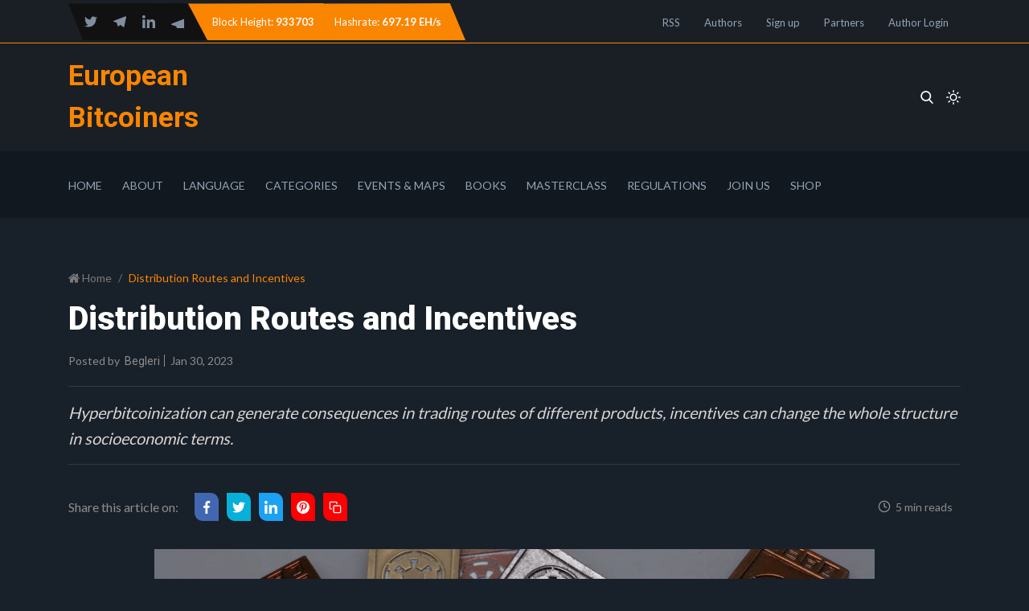

--- FILE ---
content_type: text/html; charset=utf-8
request_url: https://europeanbitcoiners.com/distribution-routes-and-incentives/
body_size: 15937
content:
<!DOCTYPE html>
<html class="no-js" lang="en" 

   data-theme="dark"

>
<head>
    <meta charset="UTF-8">
    <meta http-equiv="X-UA-Compatible" content="IE=edge">
    <meta name="viewport" content="width=device-width, initial-scale=1">
    <title>Distribution Routes and Incentives</title>
    <!-- CSS Files -->
    


<link rel="preconnect" href="https://fonts.googleapis.com">
<link rel="preconnect" href="https://fonts.gstatic.com" crossorigin>
<link href="https://fonts.googleapis.com/css2?family=Lato:wght@100;300;400;700;900&family=Roboto:wght@100;300;400;500;700;900&display=swap" rel="stylesheet">












    <link rel="stylesheet" type="text/css" href='https://fonts.googleapis.com/css?family=Lato:100,300,400,700,900|Roboto:100,300,400,500,700,900"rel="stylesheet' />
    <link rel="stylesheet" type="text/css" href='https://fonts.googleapis.com/css2?family=Secular+One&display=swap' />
    <link rel="stylesheet" type="text/css" href="/assets/css/style.css?v=96d44079bb" />
    <style>
:root {
	--font-heading: 'Roboto', sans-serif;
	--font-body: 'Lato', sans-serif;
	--font-sub-heading: var(--font-heading);
}
</style>

    <meta name="description" content="Hyperbitcoinization can generate consequences in trading routes of different products, incentives can change the whole structure in socioeconomic terms.">
    <link rel="icon" href="https://europeanbitcoiners.com/content/images/size/w256h256/2022/10/EB2004_2.png" type="image/png">
    <link rel="canonical" href="https://europeanbitcoiners.com/distribution-routes-and-incentives/">
    <meta name="referrer" content="no-referrer-when-downgrade">
    
    <meta property="og:site_name" content="European Bitcoiners">
    <meta property="og:type" content="article">
    <meta property="og:title" content="Distribution Routes and Incentives">
    <meta property="og:description" content="Hyperbitcoinization can generate consequences in trading routes of different products, incentives can change the whole structure in socioeconomic terms.">
    <meta property="og:url" content="https://europeanbitcoiners.com/distribution-routes-and-incentives/">
    <meta property="og:image" content="https://europeanbitcoiners.com/content/images/2023/01/routs-and-incentives.webp">
    <meta property="article:published_time" content="2023-01-30T18:25:57.000Z">
    <meta property="article:modified_time" content="2023-01-30T18:25:57.000Z">
    <meta property="article:tag" content="austrianeconomics">
    <meta property="article:tag" content="economics">
    <meta property="article:tag" content="mexico">
    <meta property="article:tag" content="incentives">
    <meta property="article:tag" content="hyperbitcoinization">
    <meta property="article:tag" content="violence">
    
    <meta name="twitter:card" content="summary_large_image">
    <meta name="twitter:title" content="Distribution Routes and Incentives">
    <meta name="twitter:description" content="Hyperbitcoinization can generate consequences in trading routes of different products, incentives can change the whole structure in socioeconomic terms.">
    <meta name="twitter:url" content="https://europeanbitcoiners.com/distribution-routes-and-incentives/">
    <meta name="twitter:image" content="https://europeanbitcoiners.com/content/images/2023/01/routs-and-incentives.webp">
    <meta name="twitter:label1" content="Written by">
    <meta name="twitter:data1" content="Begleri">
    <meta name="twitter:label2" content="Filed under">
    <meta name="twitter:data2" content="austrianeconomics, economics, mexico, incentives, hyperbitcoinization, violence">
    <meta name="twitter:site" content="@EuropeanBTC21">
    <meta property="og:image:width" content="1200">
    <meta property="og:image:height" content="676">
    
    <script type="application/ld+json">
{
    "@context": "https://schema.org",
    "@type": "Article",
    "publisher": {
        "@type": "Organization",
        "name": "European Bitcoiners",
        "url": "https://europeanbitcoiners.com/",
        "logo": {
            "@type": "ImageObject",
            "url": "https://europeanbitcoiners.com/content/images/size/w256h256/2022/10/EB2004_2.png",
            "width": 60,
            "height": 60
        }
    },
    "author": {
        "@type": "Person",
        "name": "Begleri",
        "image": {
            "@type": "ImageObject",
            "url": "https://europeanbitcoiners.com/content/images/2022/09/MV5BNTI0NjUxNDAtYmJiNy00ODg2LWJlMmYtMDBkODlkNWUyNjNjXkEyXkFqcGdeQXVyMjMzNjQ1MDg@._V1_-1.jpg",
            "width": 1200,
            "height": 518
        },
        "url": "https://europeanbitcoiners.com/author/begleri/",
        "sameAs": []
    },
    "headline": "Distribution Routes and Incentives",
    "url": "https://europeanbitcoiners.com/distribution-routes-and-incentives/",
    "datePublished": "2023-01-30T18:25:57.000Z",
    "dateModified": "2023-01-30T18:25:57.000Z",
    "image": {
        "@type": "ImageObject",
        "url": "https://europeanbitcoiners.com/content/images/2023/01/routs-and-incentives.webp",
        "width": 1200,
        "height": 676
    },
    "keywords": "austrianeconomics, economics, mexico, incentives, hyperbitcoinization, violence",
    "description": "Hyperbitcoinization can generate consequences in trading routes of different products, incentives can change the whole structure in socioeconomic terms. ",
    "mainEntityOfPage": "https://europeanbitcoiners.com/distribution-routes-and-incentives/"
}
    </script>

    <meta name="generator" content="Ghost 5.130">
    <link rel="alternate" type="application/rss+xml" title="European Bitcoiners" href="https://europeanbitcoiners.com/rss/">
    <script defer src="https://cdn.jsdelivr.net/ghost/portal@~2.51/umd/portal.min.js" data-i18n="true" data-ghost="https://europeanbitcoiners.com/" data-key="e4d57c9014d4d3cfd2d9a94a90" data-api="https://europeanbitcoiners.com/ghost/api/content/" data-locale="en" crossorigin="anonymous"></script><style id="gh-members-styles">.gh-post-upgrade-cta-content,
.gh-post-upgrade-cta {
    display: flex;
    flex-direction: column;
    align-items: center;
    font-family: -apple-system, BlinkMacSystemFont, 'Segoe UI', Roboto, Oxygen, Ubuntu, Cantarell, 'Open Sans', 'Helvetica Neue', sans-serif;
    text-align: center;
    width: 100%;
    color: #ffffff;
    font-size: 16px;
}

.gh-post-upgrade-cta-content {
    border-radius: 8px;
    padding: 40px 4vw;
}

.gh-post-upgrade-cta h2 {
    color: #ffffff;
    font-size: 28px;
    letter-spacing: -0.2px;
    margin: 0;
    padding: 0;
}

.gh-post-upgrade-cta p {
    margin: 20px 0 0;
    padding: 0;
}

.gh-post-upgrade-cta small {
    font-size: 16px;
    letter-spacing: -0.2px;
}

.gh-post-upgrade-cta a {
    color: #ffffff;
    cursor: pointer;
    font-weight: 500;
    box-shadow: none;
    text-decoration: underline;
}

.gh-post-upgrade-cta a:hover {
    color: #ffffff;
    opacity: 0.8;
    box-shadow: none;
    text-decoration: underline;
}

.gh-post-upgrade-cta a.gh-btn {
    display: block;
    background: #ffffff;
    text-decoration: none;
    margin: 28px 0 0;
    padding: 8px 18px;
    border-radius: 4px;
    font-size: 16px;
    font-weight: 600;
}

.gh-post-upgrade-cta a.gh-btn:hover {
    opacity: 0.92;
}</style>
    <script defer src="https://cdn.jsdelivr.net/ghost/sodo-search@~1.8/umd/sodo-search.min.js" data-key="e4d57c9014d4d3cfd2d9a94a90" data-styles="https://cdn.jsdelivr.net/ghost/sodo-search@~1.8/umd/main.css" data-sodo-search="https://europeanbitcoiners.com/" data-locale="en" crossorigin="anonymous"></script>
    
    <link href="https://europeanbitcoiners.com/webmentions/receive/" rel="webmention">
    <script defer src="/public/cards.min.js?v=96d44079bb"></script>
    <link rel="stylesheet" type="text/css" href="/public/cards.min.css?v=96d44079bb">
    <script defer src="/public/member-attribution.min.js?v=96d44079bb"></script><style>:root {--ghost-accent-color: #fa8500;}</style>
    <meta name="google-site-verification" content="VKe84kKNaFPO7810Yzw344da_AYtQGZs7FdJX7bgTCI" />
<script defer data-domain="europeanbitcoiners.com" src="https://a.europeanbitcoiners.com/js/plausible.js"></script>
<script>document.documentElement.classList.add('dark-mode');</script>
<style>
.gh-banner {
  display: block;
  height: 90px;
  padding: 0 var(--gap);
  line-height: 1.3;
  background-color: #162080; /* Banner background color */
  background-repeat: no-repeat;
  background-position: center;
}

.gh-banner-inner {
  display: flex;
  flex-direction: row;
  gap: 0.5em;
  align-items: center;
  justify-content: space-between;
  max-width: 1200px;
  height: 100%;
  margin: 0 auto;
}

.gh-banner-right {
  flex-shrink: 0;
}

.gh-banner-headline {
  font-size: 120%;
  font-weight: 700;
}

.gh-banner-button {
  padding: 0.35em 0.65em;
  font-weight: 700;
  color: #fff;
  text-align: center;
  background-color: #000;
  border-radius: 3px;
  transition: background-color 0.3s;
}

.gh-banner:hover .gh-banner-button {
  background-color: var(--ghost-accent-color);
}

@media (max-width: 500px) {
  .gh-banner {
    font-size: 1.4rem;
  }

  .gh-banner-inner {
    flex-direction: column;
    justify-content: center;
  }
}

@media (max-width: 768px) {
  .gh-banner {
    position: relative;
    color: #fff;
  }

  .gh-banner::after {
    position: absolute;
    top: 0;
    left: 0;
    width: 100%;
    height: 100%;
    content: "";
    background: rgba(0 0 0 / 50%);
  }

  .gh-banner-inner {
    position: relative;
    z-index: 1;
  }
}

/* Override Headline theme defaults */
.gh-banner:hover {
  opacity: 1 !important;
}

.gh-head-menu::before {
  top: 170px;
}

.gh-head-menu::after {
  top: 226px;
}
</style>

<meta name="lightning" content="lnurlp:eb21@getalby.com"/>
    <script>
        var serachContentApi;
        var pagination_next_page_number = '';
        var pagination_available_pages_number = '';
    </script>
</head>
<body class="post-template tag-austrianeconomics tag-economics tag-mexico tag-incentives tag-hyperbitcoinization tag-violence">
<div class="header-area">
    <div class="top-header-area bg-light-black">
    <div class="container">
        <div class="top-header d-flex justify-content-between  align-items-center">
            <div class="top-header-left d-flex">
                <div class="social-icon social-clip-path bg-black-russian d-flex align-items-center py-15">
                    <ul class="d-flex align-items-center">
                            <li><a href="https://x.com/EuropeanBTC21" target="_blank">
<svg fill="currentColor" version="1.1" xmlns="http://www.w3.org/2000/svg" xmlns:xlink="http://www.w3.org/1999/xlink" x="0px" y="0px"
	 viewBox="0 0 512 512" style="enable-background:new 0 0 512 512;" xml:space="preserve">
<g>
	<g>
		<path d="M512,97.248c-19.04,8.352-39.328,13.888-60.48,16.576c21.76-12.992,38.368-33.408,46.176-58.016
			c-20.288,12.096-42.688,20.64-66.56,25.408C411.872,60.704,384.416,48,354.464,48c-58.112,0-104.896,47.168-104.896,104.992
			c0,8.32,0.704,16.32,2.432,23.936c-87.264-4.256-164.48-46.08-216.352-109.792c-9.056,15.712-14.368,33.696-14.368,53.056
			c0,36.352,18.72,68.576,46.624,87.232c-16.864-0.32-33.408-5.216-47.424-12.928c0,0.32,0,0.736,0,1.152
			c0,51.008,36.384,93.376,84.096,103.136c-8.544,2.336-17.856,3.456-27.52,3.456c-6.72,0-13.504-0.384-19.872-1.792
			c13.6,41.568,52.192,72.128,98.08,73.12c-35.712,27.936-81.056,44.768-130.144,44.768c-8.608,0-16.864-0.384-25.12-1.44
			C46.496,446.88,101.6,464,161.024,464c193.152,0,298.752-160,298.752-298.688c0-4.64-0.16-9.12-0.384-13.568
			C480.224,136.96,497.728,118.496,512,97.248z"/>
	</g>
</g>
<g>
</g>
<g>
</g>
<g>
</g>
<g>
</g>
<g>
</g>
<g>
</g>
<g>
</g>
<g>
</g>
<g>
</g>
<g>
</g>
<g>
</g>
<g>
</g>
<g>
</g>
<g>
</g>
<g>
</g>
</svg>
</a></li>
                        <li><a href="https://t.me/europeanbitcoin21" target="_blank"><svg fill="currentColor" enable-background="new 0 0 24 24"  viewBox="0 0 24 24" width="25" xmlns="http://www.w3.org/2000/svg"><title>Telegram icon</title><path d="M23.91 3.79L20.3 20.84c-.25 1.21-.98 1.5-2 .94l-5.5-4.07-2.66 2.57c-.3.3-.55.56-1.1.56-.72 0-.6-.27-.84-.95L6.3 13.7l-5.45-1.7c-1.18-.35-1.19-1.16.26-1.75l21.26-8.2c.97-.43 1.9.24 1.53 1.73z"/></svg></a></li>
                        <li><a href="https://www.linkedin.com/company/europeanbitcoiners" target="_blank"><svg fill="currentColor" enable-background="new 0 0 24 24"  viewBox="0 0 24 24" width="25" xmlns="http://www.w3.org/2000/svg"><path d="m23.994 24v-.001h.006v-8.802c0-4.306-.927-7.623-5.961-7.623-2.42 0-4.044 1.328-4.707 2.587h-.07v-2.185h-4.773v16.023h4.97v-7.934c0-2.089.396-4.109 2.983-4.109 2.549 0 2.587 2.384 2.587 4.243v7.801z"/><path d="m.396 7.977h4.976v16.023h-4.976z"/><path d="m2.882 0c-1.591 0-2.882 1.291-2.882 2.882s1.291 2.909 2.882 2.909 2.882-1.318 2.882-2.909c-.001-1.591-1.292-2.882-2.882-2.882z"/></svg></a></li>
						<li><a href="https://snort.social/p/npub1dmej96xep5umse6af738mswn63wplxp720l82yz8a4ej9k35nkasr5x75f" target="_blank"><svg fill="currentColor" width="25" xmlns="http://www.w3.org/2000/svg">
  <title>Nostr</title>
  <path d="M23.91 3.79L20.3 20.84c-.25 1.21-.98 1.5-2 .94l-5.5-4.07-2.66 2.57c-.3.3-.55.56-1.1.56-.72 0-.6-.27-.84-.95L6.3 13.7l-5.45-1.7c-1.18-.35-1.19-1.16.26-1.75l21.26-8.2c.97-.43 1.9.24 1.53 1.73z"/>
</svg>
</a></li>
                    </ul>
                </div>
<div id="block-height" class="day-highlight bg-primary d-flex justify-content-between align-items-center maxw-600">
  <p>
    <span class="block-height-name">Block Height:</span>
    <strong style="color: #fa8500" id="block-height-value">123456</strong>
  </p>
</div>

<div id="hashrate" class="day-highlight bg-primary d-flex justify-content-between align-items-center maxw-600">
  <p>
    <span class="hashrate-name">Hashrate:</span>
    <strong style="color: #fa8500" id="hashrate-value">123,45 EH/s</strong>
  </p>
</div>

<script>
  /**
   * Format a raw hashrate value into a human-friendly string.
   * The function will pick the best unit based on the magnitude of the value.
   *
   * @param {number|string} rawValue - The raw hashrate value from the API.
   * @returns {string} The formatted hashrate (e.g., "790.5 EH/s") or the raw value if invalid.
   */
  function formatHashrate(rawValue) {
    const value = Number(rawValue);
    if (isNaN(value)) return rawValue;
    
    const units = ['GH/s', 'TH/s', 'PH/s', 'EH/s', 'ZH/s', 'YH/s'];
    let unitIndex = 0;
    let formattedValue = value;
    
    // Divide the value by 1000 until it is less than 1000 or we run out of units.
    while (formattedValue >= 1000 && unitIndex < units.length - 1) {
      formattedValue /= 1000;
      unitIndex++;
    }
    
    return formattedValue.toLocaleString(undefined, { maximumFractionDigits: 2 }) + ' ' + units[unitIndex];
  }

  /**
   * Asynchronously fetch the hashrate from the API and return the formatted string.
   */
  async function fetchHashrate() {
    try {
      const response = await fetch('https://blockchain.info/q/hashrate');
      if (!response.ok) {
        throw new Error(`HTTP error: ${response.status}`);
      }
      const text = await response.text();
      const hashrateValueEl = document.getElementById('hashrate-value');
      hashrateValueEl.textContent = formatHashrate(text);
      hashrateValueEl.style.color = "white";
      return text;
    } catch (error) {
      console.error('Failed to fetch hashrate:', error);
      return 'N/A';
    }
  }

  /**
   * Asynchronously fetch the block height from the API and return a formatted string
   * with locale-aware thousands separators.
   */
  async function fetchBlockHeight() {
    console.log('started fetching');
    try {
      const response = await fetch('https://blockchain.info/q/getblockcount')
      if (!response.ok) {
        throw new Error(`HTTP error: ${response.status}`);
      }
      const text = await response.text();
      const blockheightValueEl = document.getElementById('block-height-value');
      blockheightValueEl.textContent = text;
      blockheightValueEl.style.color = "white";
      console.log('finished fetching');
      return text;
    } catch (error) {
      console.error('Failed to fetch block height:', error);
      return 'N/A';
    }
  }

  // Start fetching data immediately.
  console.log('before fetching');
  fetchHashrate();
  fetchBlockHeight();

  // Update the DOM after it has fully loaded.
  document.addEventListener('DOMContentLoaded', async () => {
    // Refresh the hashrate every hour (3600000 ms)
    setInterval(async () => {
        await fetchHashrate();
    }, 60 * 60 * 1000);

    // Refresh the block height every 30 seconds
    setInterval(async () => {
        await fetchBlockHeight();
    }, 30 * 1000);
  });
</script>

            </div>
            <div class="top-header-right">
                <div class="top-menu">
                    <ul class="d-flex justify-content-end align-items-center flex-wrap">
                                <li><a class="" href="/rss/">RSS</a></li>
        <li><a class="" href="/authors/">Authors</a></li>
        <li><a class="" href="#/portal/">Sign up</a></li>
        <li><a class="" href="/partners/">Partners</a></li>
        <li><a class="" href="/ghost/#/signin">Author Login</a></li>

                        
                    </ul>
                </div>
            </div>
        </div>
    </div>
</div>
    <div class="header-news-marquee bg-light-black">
        <div class="container">
           <div class="mid-menu d-flex justify-content-between align-items-center flex-wrap">
                <div class="logo py-15">
                        <h2><a href="https://europeanbitcoiners.com">European Bitcoiners</a></h2>
                </div>
                <div class="header-right d-flex align-items-center justify-content-between">
                    <div class="search-bar-area py-30 w-100">
                        <div class="serach-bar search-input-area">
                        </div>

                    </div>
                    
                    <div class="dark-light-wrap ml-25">
                        <div class="native-search">
                            <span class="search-icon" data-ghost-search>
                                
<svg fill="currentColor" version="1.1" xmlns="http://www.w3.org/2000/svg" xmlns:xlink="http://www.w3.org/1999/xlink" x="0px" y="0px"
	 viewBox="0 0 56.966 56.966" style="enable-background:new 0 0 56.966 56.966;" xml:space="preserve">
<path d="M55.146,51.887L41.588,37.786c3.486-4.144,5.396-9.358,5.396-14.786c0-12.682-10.318-23-23-23s-23,10.318-23,23
	s10.318,23,23,23c4.761,0,9.298-1.436,13.177-4.162l13.661,14.208c0.571,0.593,1.339,0.92,2.162,0.92
	c0.779,0,1.518-0.297,2.079-0.837C56.255,54.982,56.293,53.08,55.146,51.887z M23.984,6c9.374,0,17,7.626,17,17s-7.626,17-17,17
	s-17-7.626-17-17S14.61,6,23.984,6z"/>
<g>
</g>
<g>
</g>
<g>
</g>
<g>
</g>
<g>
</g>
<g>
</g>
<g>
</g>
<g>
</g>
<g>
</g>
<g>
</g>
<g>
</g>
<g>
</g>
<g>
</g>
<g>
</g>
<g>
</g>
</svg>
                            </span>
                        </div>
                        <div class="dark-light">
                            <div class="icon-dark">
                                <svg xmlns="http://www.w3.org/2000/svg" width="24" height="24" viewBox="0 0 24 24" fill="none" stroke="currentColor" stroke-width="2" stroke-linecap="round" stroke-linejoin="round" class="feather feather-sun"><circle cx="12" cy="12" r="5"></circle><line x1="12" y1="1" x2="12" y2="3"></line><line x1="12" y1="21" x2="12" y2="23"></line><line x1="4.22" y1="4.22" x2="5.64" y2="5.64"></line><line x1="18.36" y1="18.36" x2="19.78" y2="19.78"></line><line x1="1" y1="12" x2="3" y2="12"></line><line x1="21" y1="12" x2="23" y2="12"></line><line x1="4.22" y1="19.78" x2="5.64" y2="18.36"></line><line x1="18.36" y1="5.64" x2="19.78" y2="4.22"></line></svg>                            </div>
                            <div class="icon-light">
                                <svg xmlns="http://www.w3.org/2000/svg" width="24" height="24" viewBox="0 0 24 24" fill="none" stroke="currentColor" stroke-width="2" stroke-linecap="round" stroke-linejoin="round" class="feather feather-moon"><path d="M21 12.79A9 9 0 1 1 11.21 3 7 7 0 0 0 21 12.79z"></path></svg>                            </div>
                        </div>
                    </div>
                    
                    <div class="bar-icon">
                        <div class="bar-line"></div>
                        <div class="bar-line"></div>
                        <div class="bar-line"></div>
                    </div>
                </div>
           </div>
        </div>
    </div>
    <div class="main-menu-area bg-top-black">
        <div class="container">
            <div class="main-menu-container">
                <div class="main-menu d-flex align-items-center">
                    <ul class="menu menu-with-drag d-flex" id="menu">
                                <li><a class="nav-home"  href="https://europeanbitcoiners.com">Home</a></li>
        <li><a class="nav-about"  href="/about/">About</a></li>
        <li><a class="nav-language"  href="/language/">Language</a></li>
        <li><a class="nav-categories"  href="/categories/">Categories</a></li>
        <li><a class="nav-events-maps"  href="/events/">Events &amp; Maps</a></li>
        <li><a class="nav-books"  href="/books/">Books</a></li>
        <li><a class="nav-masterclass"  href="/masterclass/">Masterclass</a></li>
        <li><a class="nav-regulations"  href="/regulations/">Regulations</a></li>
        <li><a class="nav-join-us"  href="/joinus/">Join Us</a></li>
        <li><a class="nav-shop"  href="https://shop.europeanbitcoiners.com/">Shop</a></li>

                    </ul>
                </div>
            </div>
        </div>
        <!--=====   mobile-container  ==========-->
        <div id="mobile-container"></div>
    </div>
</div>
    <div class="progress-bar"></div>


    <div class="page-wrapper">
    <div class="container">
    <div class="row">
        <div class="col-md-8">
            <div class="breadcrumbs-area">
                <nav aria-label="breadcrumb">
                    <ol class="breadcrumb d-flex pl-0 mb-0">
                        <li class="breadcrumb-item" aria-current="page">
                            <a href="https://europeanbitcoiners.com"><span class="w-14 d-inline-block -mb-2">
<svg fill="currentColor" version="1.1" xmlns="http://www.w3.org/2000/svg" xmlns:xlink="http://www.w3.org/1999/xlink" x="0px" y="0px" viewBox="0 0 460.298 460.297" style="enable-background:new 0 0 460.298 460.297;" xml:space="preserve">
<g>
	<g>
		<path d="M230.149,120.939L65.986,256.274c0,0.191-0.048,0.472-0.144,0.855c-0.094,0.38-0.144,0.656-0.144,0.852v137.041
			c0,4.948,1.809,9.236,5.426,12.847c3.616,3.613,7.898,5.431,12.847,5.431h109.63V303.664h73.097v109.64h109.629
			c4.948,0,9.236-1.814,12.847-5.435c3.617-3.607,5.432-7.898,5.432-12.847V257.981c0-0.76-0.104-1.334-0.288-1.707L230.149,120.939
			z"/>
		<path d="M457.122,225.438L394.6,173.476V56.989c0-2.663-0.856-4.853-2.574-6.567c-1.704-1.712-3.894-2.568-6.563-2.568h-54.816
			c-2.666,0-4.855,0.856-6.57,2.568c-1.711,1.714-2.566,3.905-2.566,6.567v55.673l-69.662-58.245
			c-6.084-4.949-13.318-7.423-21.694-7.423c-8.375,0-15.608,2.474-21.698,7.423L3.172,225.438c-1.903,1.52-2.946,3.566-3.14,6.136
			c-0.193,2.568,0.472,4.811,1.997,6.713l17.701,21.128c1.525,1.712,3.521,2.759,5.996,3.142c2.285,0.192,4.57-0.476,6.855-1.998
			L230.149,95.817l197.57,164.741c1.526,1.328,3.521,1.991,5.996,1.991h0.858c2.471-0.376,4.463-1.43,5.996-3.138l17.703-21.125
			c1.522-1.906,2.189-4.145,1.991-6.716C460.068,229.007,459.021,226.961,457.122,225.438z"/>
	</g>
</g>
<g>
</g>
<g>
</g>
<g>
</g>
<g>
</g>
<g>
</g>
<g>
</g>
<g>
</g>
<g>
</g>
<g>
</g>
<g>
</g>
<g>
</g>
<g>
</g>
<g>
</g>
<g>
</g>
<g>
</g>
</svg>
</span> Home</a>
                        </li>
                        <li class="breadcrumb-item active" aria-current="page">Distribution Routes and Incentives</li>
                    </ol>
                </nav>
            </div>
        </div>
    </div>
</div>
    <div class="published-news-section">
        <div class="container">
            <div class="row">
                <div class="col-md-12">
                    <div class="single-news-details">
                        <div class="news-headlines-area mb-10">
    <div class="newspage-headlines">
        <h1>Distribution Routes and Incentives</h1>
    </div>
    <ul class="report-time  d-flex flex-wrap mb-20 mt-20 mt-sm-0">
        <li>Posted by<span>&nbsp;&nbsp;<a href="/author/begleri/">Begleri</a></span></li>
        <li>&nbsp;Jan 30, 2023</li>
    </ul>
</div>
<hr />
<div class="news-excerpt">
    Hyperbitcoinization can generate consequences in trading routes of different products, incentives can change the whole structure in socioeconomic terms. 
</div>
<hr />
<div class="new-feature-area my-25">
    <div class="news-type-section d-flex justify-content-between align-items-center flex-wrap">
        <!-- social share icon -->
        <div class="news-sharing-area d-flex justify-content-center align-items-center py-10 flex-wrap">
    <div class="share-news-ttitle mr-15">Share this article on:</div>
    <ul class="social-share-icon d-flex flex-wrap">
        <li>
            <a  class="bg-fb" onclick="window.open(this.href, 'pop-up', 'left=20,top=20,width=500,height=500,toolbar=1,resizable=0'); return false;" href="https://www.facebook.com/sharer/sharer.php?u=https://europeanbitcoiners.com/distribution-routes-and-incentives/"><svg fill="currentColor" enable-background="new 0 0 24 24"  viewBox="0 0 24 24" xmlns="http://www.w3.org/2000/svg"><path d="m15.997 3.985h2.191v-3.816c-.378-.052-1.678-.169-3.192-.169-3.159 0-5.323 1.987-5.323 5.639v3.361h-3.486v4.266h3.486v10.734h4.274v-10.733h3.345l.531-4.266h-3.877v-2.939c.001-1.233.333-2.077 2.051-2.077z"/></svg></a>
        </li>
        <li>
            <a class="bg-dimond-blue" onclick="window.open(this.href, 'pop-up', 'left=20,top=20,width=500,height=500,toolbar=1,resizable=0'); return false;" href="https://twitter.com/share?text=Distribution%20Routes%20and%20Incentives&amp;url=https://europeanbitcoiners.com/distribution-routes-and-incentives/">
<svg fill="currentColor" version="1.1" xmlns="http://www.w3.org/2000/svg" xmlns:xlink="http://www.w3.org/1999/xlink" x="0px" y="0px"
	 viewBox="0 0 512 512" style="enable-background:new 0 0 512 512;" xml:space="preserve">
<g>
	<g>
		<path d="M512,97.248c-19.04,8.352-39.328,13.888-60.48,16.576c21.76-12.992,38.368-33.408,46.176-58.016
			c-20.288,12.096-42.688,20.64-66.56,25.408C411.872,60.704,384.416,48,354.464,48c-58.112,0-104.896,47.168-104.896,104.992
			c0,8.32,0.704,16.32,2.432,23.936c-87.264-4.256-164.48-46.08-216.352-109.792c-9.056,15.712-14.368,33.696-14.368,53.056
			c0,36.352,18.72,68.576,46.624,87.232c-16.864-0.32-33.408-5.216-47.424-12.928c0,0.32,0,0.736,0,1.152
			c0,51.008,36.384,93.376,84.096,103.136c-8.544,2.336-17.856,3.456-27.52,3.456c-6.72,0-13.504-0.384-19.872-1.792
			c13.6,41.568,52.192,72.128,98.08,73.12c-35.712,27.936-81.056,44.768-130.144,44.768c-8.608,0-16.864-0.384-25.12-1.44
			C46.496,446.88,101.6,464,161.024,464c193.152,0,298.752-160,298.752-298.688c0-4.64-0.16-9.12-0.384-13.568
			C480.224,136.96,497.728,118.496,512,97.248z"/>
	</g>
</g>
<g>
</g>
<g>
</g>
<g>
</g>
<g>
</g>
<g>
</g>
<g>
</g>
<g>
</g>
<g>
</g>
<g>
</g>
<g>
</g>
<g>
</g>
<g>
</g>
<g>
</g>
<g>
</g>
<g>
</g>
</svg>
</a>
        </li>
        <li>
            <a class=" bg-blue" onclick="window.open(this.href, 'pop-up', 'left=20,top=20,width=500,height=500,toolbar=1,resizable=0'); return false;" href="https://www.linkedin.com/shareArticle?mini=true&url=https://europeanbitcoiners.com/distribution-routes-and-incentives/"><svg fill="currentColor" enable-background="new 0 0 24 24"  viewBox="0 0 24 24" width="25" xmlns="http://www.w3.org/2000/svg"><path d="m23.994 24v-.001h.006v-8.802c0-4.306-.927-7.623-5.961-7.623-2.42 0-4.044 1.328-4.707 2.587h-.07v-2.185h-4.773v16.023h4.97v-7.934c0-2.089.396-4.109 2.983-4.109 2.549 0 2.587 2.384 2.587 4.243v7.801z"/><path d="m.396 7.977h4.976v16.023h-4.976z"/><path d="m2.882 0c-1.591 0-2.882 1.291-2.882 2.882s1.291 2.909 2.882 2.909 2.882-1.318 2.882-2.909c-.001-1.591-1.292-2.882-2.882-2.882z"/></svg></a>
        </li>
        <li>
            <a class="bg-light-red" onclick="window.open(this.href, 'pop-up', 'left=20,top=20,width=500,height=500,toolbar=1,resizable=0'); return false;" href="https://pinterest.com/pin/create/button/?url=https://europeanbitcoiners.com/distribution-routes-and-incentives/&media=https://europeanbitcoiners.com/content/images/2023/01/routs-and-incentives.webp">
<svg fill="currentColor" version="1.1" xmlns="http://www.w3.org/2000/svg" xmlns:xlink="http://www.w3.org/1999/xlink" x="0px" y="0px" viewBox="0 0 97.75 97.75" style="enable-background:new 0 0 97.75 97.75;" xml:space="preserve"
	>
<g>
	<path d="M48.875,0C21.883,0,0,21.882,0,48.875S21.883,97.75,48.875,97.75S97.75,75.868,97.75,48.875S75.867,0,48.875,0z
		 M54.499,65.109c-4.521,0-8.773-2.444-10.229-5.219c0,0-2.432,9.645-2.943,11.506c-1.813,6.58-7.146,13.162-7.561,13.701
		c-0.289,0.375-0.928,0.258-0.994-0.24c-0.113-0.838-1.475-9.139,0.127-15.909c0.801-3.4,5.383-22.814,5.383-22.814
		s-1.334-2.673-1.334-6.625c0-6.205,3.596-10.837,8.074-10.837c3.807,0,5.645,2.859,5.645,6.286c0,3.828-2.436,9.552-3.693,14.856
		c-1.051,4.441,2.225,8.064,6.605,8.064c7.933,0,13.272-10.188,13.272-22.261c0-9.174-6.176-16.044-17.418-16.044
		c-12.697,0-20.615,9.471-20.615,20.052c0,3.646,1.078,6.221,2.764,8.21c0.773,0.915,0.883,1.283,0.602,2.333
		c-0.203,0.771-0.66,2.625-0.854,3.358c-0.279,1.062-1.137,1.44-2.098,1.049c-5.846-2.387-8.572-8.793-8.572-15.994
		c0-11.893,10.029-26.154,29.922-26.154c15.985,0,26.506,11.566,26.506,23.984C77.089,52.839,67.956,65.109,54.499,65.109z"/>
</g>
<g>
</g>
<g>
</g>
<g>
</g>
<g>
</g>
<g>
</g>
<g>
</g>
<g>
</g>
<g>
</g>
<g>
</g>
<g>
</g>
<g>
</g>
<g>
</g>
<g>
</g>
<g>
</g>
<g>
</g>
</svg>
</a>
        </li>
        <li class="copy-link-wrapper">
            <a class="copy-link bg-light-red" data-link="https://europeanbitcoiners.com/distribution-routes-and-incentives/" href="#">
                <svg xmlns="http://www.w3.org/2000/svg" width="24" height="24" viewBox="0 0 24 24" fill="none" stroke="currentColor" stroke-width="2" stroke-linecap="round" stroke-linejoin="round" class="feather feather-copy"><rect x="9" y="9" width="13" height="13" rx="2" ry="2"></rect><path d="M5 15H4a2 2 0 0 1-2-2V4a2 2 0 0 1 2-2h9a2 2 0 0 1 2 2v1"></path></svg>                <span class="copied">Copied to clipboard</span>
            </a>
        </li>
    </ul>
</div>        <ul class="report-time d-flex">
            <li class="d-flex align-items-center">
                <span class="w-16 -mt-2">
                    <svg xmlns="http://www.w3.org/2000/svg" width="16" height="16" viewBox="0 0 24 24" fill="none" stroke="currentColor" stroke-width="2" stroke-linecap="round" stroke-linejoin="round" class="feather feather-clock"><circle cx="12" cy="12" r="10"></circle><polyline points="12 6 12 12 16 14"></polyline></svg>                </span>
                &nbsp;&nbsp;5 min reads
            </li>
        </ul>
    </div>
</div>                    </div>
                </div>
            </div>
            <div class="row">
                <div class="col-md-12">
                    <div class="news-picture">
                        <img class="lazy" srcset="/content/images/size/w300/2023/01/routs-and-incentives.webp 300w,
                        /content/images/size/w600/2023/01/routs-and-incentives.webp 600w,
                        /content/images/size/w1000/2023/01/routs-and-incentives.webp 1000w,
                        /content/images/size/w2000/2023/01/routs-and-incentives.webp 2000w"
                        sizes="(max-width: 800px) 800px,
                        (max-width: 1170px) 1170px,
                        1400px" src="[data-uri]" data-src="/content/images/size/w2000/2023/01/routs-and-incentives.webp" alt="Distribution Routes and Incentives">
                            <figcaption>Imperial credits</figcaption>
                    </div>
                </div>
            </div>
        </div>
    </div>
</div>



    <div class="post-without-sidebar-area post-progress-js mt-30">
        <div class="container">
            <div class="row">
                    <div class="col-md-10 mx-auto">
                        <div class="news-page-content ">
    <div class="news-full-content news-content-sidebar news-inner-cont border-bottom mb-40">
            <p>This is only an in-put that I would like to give the reader, I am not looking to posit my truth but only to question various issues. To study these ideas, we must make the premises clear:</p><ol><li>Drug trade is considered illegal activity (does not please the state)</li><li>No matter how illegal it is, there will always be demand for these products</li><li>Bitcoin will replace the dollar as the global reserve and exchange currency</li></ol><p>Those territories where cocaine or hashish is produced, for example, have incentives to send their merchandise (natural resources) to other territories in exchange for FIAT money (Dollar, Euro...). Since with that money they can acquire the goods, they demand in other markets. In each case, the product must reach the consumer and that is where distribution factors come into play. This will condition the price that consumers will pay, whether for transportation costs, risk, number of competitors... In the Latin American case, we see how Colombians are sending cocaine to the United States, where they can get more profit from the sale of this product. This has conditioned all of Central America and especially Mexico due to its land border with the United States. The Netflix series Narcos and Narcos Mexico explain the importance of distribution routes in this market. Mexico is the way it is because there are incentives for it to be that way; being the neighbor of the richest in the neighborhood can bring many problems. Incentives are created at both the micro and macro level; here are a couple of examples: </p><p>Micro: Crossing a bag of merchandise to the other side of the border to sell at American prices seems attractive to a young person without access to a first-world job. This brings murders, bribes, rejection of part of the American population to a migration that can bring conflicts. </p><p>Macro: The Mexican government must accept that Colombian merchandise will be entering the United States. It can charge a fee for allowing it to pass through its territory, it can take care of the distribution itself, or it can declare war on drug trafficking to turn it into a political discussion in its favor... </p><p>So far, nothing new. In the European case, with more state control, the drug trafficking profile is lower. But in the same way, North Africa is consuming hashish from Morocco that enters through Portugal and Spain to be distributed throughout the rest of the continent. We cannot say that it is a sector in decline, as the sector's profits are considered to have been increasing in nominal terms in recent decades, although it is true that other competing products have entered, we want to focus on the distribution channels of those drugs of natural origin, as here distribution plays a much more key role than in the case of some chemical drugs. Once we have made a brushstroke about how this market is, we must add the shock that we are experiencing: transition of the global economic model. It is a matter of time for FIAT currencies to disappear and for the entire world to function under a Bitcoin Standard. As long as there is a Bitcoin price expressed in Dollars, it means that the door is still open, we are in the peaceful part of the transition. We do not know how the path will be, but we know the end, if Bitcoin maintains its design, which keeps it limited, it will position itself as the preferred money for international trade.</p><p>As a result, in all markets, agents must change the form of money they are accepting if they want to survive. All those markets that are about consumer products have an advantage over those products or services that are promises. This market in particular, the anonymity that can be achieved in Bitcoin greatly facilitates trade by minimizing risks and facilitating logistics. Accepting this premise brings several more implications, here are the most relevant ones I see:</p><ol><li>Disappearance of the monetary privilege of the Federal Reserve and other Central Banks of the other FIAT currencies.</li><li>Discovery of prices entering an economy with a fixed monetary base, known as Austrian Economics in the Bitcoin ecosystem.</li><li>Impossibility of tracking and confiscating Bitcoin from companies, which prevents money location.</li></ol><p>Without the possibility of financing its deficits infinitely, the American economy will undergo a sharp transition. In the face of such a shock, it remains to be seen how long the American economy will take to recover. To know if distribution routes will remain the same, we must study whether demand will be the same. Cocaine consumers in the United States will continue to demand it but we do not know if they will be the most competitive to pay the prices that supply demands. This is where it may be more profitable for Colombians to sell to other countries that also demand it and do have Bitcoin to pay for it. But this leads us to ask how to know where Bitcoin will be in the future, because of its design, we cannot know how much money can be spent in a territory. The free movement of capital and the impossibility of confiscating it leads us to a scenario where the free market is inevitable in the long term. If Colombian cocaine starts to be sold to other territories that have managed to organize better, Mexico no longer plays such an important role in the distribution of this market. This could disincentivize so much violence in the territory, which is good for Mexican civilians in terms of coexistence. </p><p>Of course, nothing will happen overnight, I'm just trying to describe a trend I see. I do not doubt that the American giant will recover, I only doubt that it will do so quickly enough for producers not to seek to place their product in markets that are better equipped to demand it in the short term. In Europe, I foresee the same, if the countries that demand Moroccan hashish do not have Bitcoin or know how to generate it quickly, we may see the product distributed to other territories. This point has to do with the amount of Bitcoin in the countries that demand drugs, but if we talk about the loss of the monetary privilege that the West has had, other markets such as the energy market in Europe may change. If we start playing under clear rules and a board, the Nordic countries may not dominate the Southern countries so easily. The way each territory redesigns the concept of ownership also plays an essential role.</p><p>I would like to close this brief article with some in-puts that aim to make the reader think.</p><p>The first thing to say is how funny it is to me that the Narco continues to bury large amounts of cash today. The problems they have with anti-drug agencies using the traditional banking system. When they discover how to properly use Bitcoin, the rules of that game will change. I would also like to say that in a Bitcoin Standard scenario where the state disappears due to its financing problems, control of borders, prisons and courts becomes much more difficult. This could generate a true national crisis as without resources to finance this part of security, it is much more complicated to try to stop some businesses. Right now distribution is relatively cheap because states and officials are already used to corruption, but once the flows stop to these agents, we don't know if it will be more risky to trade this type of product. For me this is one of the nicest things about Bitcoin, no matter how much money and the whole structure changes, we may turn this world into a more insecure place and that can make trade difficult. It's not that this is bad, but it will mean a price discovery that shows us the reality of the economy. There cannot be free trade if there is no consensus, no bitcoiner will be safe if the world does not achieve peace.</p>
    </div>

    <div class="news-footer-section mt-3">
        <ul class="news-tag d-flex flex-wrap">
            <li><a href="/tag/austrianeconomics/">austrianeconomics</a></li>
            <li><a href="/tag/economics/">economics</a></li>
            <li><a href="/tag/mexico/">mexico</a></li>
            <li><a href="/tag/incentives/">incentives</a></li>
            <li><a href="/tag/hyperbitcoinization/">hyperbitcoinization</a></li>
            <li><a href="/tag/violence/">violence</a></li>
        </ul>
        <div class="py-30">
                <div class="single-author-box">
        <div class="container">
            <div class="row pb-30">
                <div class="col-md-4">
                    <div class="author-profile-image">
                        <img class="lazy" srcset="/content/images/size/w300/2022/09/MV5BNTI0NjUxNDAtYmJiNy00ODg2LWJlMmYtMDBkODlkNWUyNjNjXkEyXkFqcGdeQXVyMjMzNjQ1MDg@._V1_-1.jpg 300w,
                                /content/images/size/w600/2022/09/MV5BNTI0NjUxNDAtYmJiNy00ODg2LWJlMmYtMDBkODlkNWUyNjNjXkEyXkFqcGdeQXVyMjMzNjQ1MDg@._V1_-1.jpg 600w,
                                /content/images/size/w1000/2022/09/MV5BNTI0NjUxNDAtYmJiNy00ODg2LWJlMmYtMDBkODlkNWUyNjNjXkEyXkFqcGdeQXVyMjMzNjQ1MDg@._V1_-1.jpg 1000w,
                                /content/images/size/w2000/2022/09/MV5BNTI0NjUxNDAtYmJiNy00ODg2LWJlMmYtMDBkODlkNWUyNjNjXkEyXkFqcGdeQXVyMjMzNjQ1MDg@._V1_-1.jpg 1300w,
                                /content/images/2022/09/MV5BNTI0NjUxNDAtYmJiNy00ODg2LWJlMmYtMDBkODlkNWUyNjNjXkEyXkFqcGdeQXVyMjMzNjQ1MDg@._V1_-1.jpg 2000w"
                            sizes="(max-width: 350px) 350px, 400px"
                            src="[data-uri]" 
                            data-src="/content/images/size/w600/2022/09/MV5BNTI0NjUxNDAtYmJiNy00ODg2LWJlMmYtMDBkODlkNWUyNjNjXkEyXkFqcGdeQXVyMjMzNjQ1MDg@._V1_-1.jpg"
                            alt="Begleri"
                        />
                    </div>
                </div>

                <div class="col-md-8 author-header-content">
                    <div class="author-header-inner">
                        <h3 class="author"><a href="/author/begleri/">Begleri</a></h3>
                        <!-- social icon -->
                    </div>
                </div>
            </div>
        </div>
    </div>
        </div>
        <div class="post-navigation-wrap">
    <div class="previous">
        <a class="previous-post" href="/vertrauensloses-privates-messaging-mit-kryptografie-mit-offentlichen-privaten-schlusseln/" 
            style="background-image: url('https://europeanbitcoiners.com/content/images/2023/02/FoXjfLlaAAAa48W.jpeg')" >
            <div class="d-flex w-100">
                <div class="prev-next-arrow">
                    <svg xmlns="http://www.w3.org/2000/svg" width="24" height="24" viewBox="0 0 24 24" fill="none" stroke="currentColor" stroke-width="2" stroke-linecap="round" stroke-linejoin="round" class="feather feather-arrow-left"><line x1="19" y1="12" x2="5" y2="12"></line><polyline points="12 19 5 12 12 5"></polyline></svg>                </div>
                <div class="previous-content">
                    <div class="arrow-text">&nbsp;Previous post</div>
                    <h5 class="previous-post-title">Vertrauensloses privates Messaging mit Public/Private Key Kryptographie</h5>
                </div>
            </div>
        </a>
    </div>

    <div class="previous">
        <a class="previous-post" href="/le-notizie-sulla-morte-del-dollaro-sono-grossolanamente-esagerate/" 
            style="background-image: url('https://europeanbitcoiners.com/content/images/2023/01/13.jpeg')" >
            <div class="d-flex w-100 justify-content-end">
                <div class="previous-content next-post-cont">
                    <div class="arrow-text">Next post&nbsp;</div>
                    <h5 class="previous-post-title next-post-title">Le notizie sulla morte del dollaro sono grossolanamente esagerate</h5>
                </div>
                <div class="prev-next-arrow">
                    <svg xmlns="http://www.w3.org/2000/svg" width="24" height="24" viewBox="0 0 24 24" fill="none" stroke="currentColor" stroke-width="2" stroke-linecap="round" stroke-linejoin="round" class="feather feather-arrow-right"><line x1="5" y1="12" x2="19" y2="12"></line><polyline points="12 5 19 12 12 19"></polyline></svg>                </div>
            </div>
        </a>
    </div>
</div>

                </div>
</div>

                    </div>
            </div>
        </div>
    </div>

        <div class="most-commented-section">
        <div class="container">
            <div class="section-title d-flex align-items-center mt-50 mb-30">
                <div class="title-bar mr-20">
    <div class="bar "></div>
    <div class="bar bar-2"></div>
    <div class="bar bar-3"></div>
</div>                <h4>
                    Related Posts
                </h4>
            </div>
            <div class="most-commented-post">
                <div class="row">
                    <div class="col-lg-4 col-md-6">
                        <div class="single-columm-post">
                            <div class="single-news-post related-posts d-flex  mb-30">
                                <a href="/czy-dystrybucja-bitcoina-jest-sprawiedliwa/" class="d-block w-100">
                                <div class="card-thumb">
                                    <img class="lazy" srcset="/content/images/size/w300/2024/05/JustDistribution_1-1.webp 300w,
                                    /content/images/size/w600/2024/05/JustDistribution_1-1.webp 600w,
                                    /content/images/size/w1000/2024/05/JustDistribution_1-1.webp 1000w,
                                    /content/images/size/w2000/2024/05/JustDistribution_1-1.webp 2000w"
                                            sizes="(max-width: 800px) 400px,
                                    (max-width: 1170px) 700px,
                                    1400px" src="[data-uri]" data-src="/content/images/size/w2000/2024/05/JustDistribution_1-1.webp" alt="Czy dystrybucja Bitcoina jest sprawiedliwa?">
                                </div>
                                </a>
                                <div class="card-details card-details-2">
                                <a class="post-card-link" href="/czy-dystrybucja-bitcoina-jest-sprawiedliwa/"></a>
                                    <div class="badge-text text-deeppink">
                                        <span><a href="/tag/po/">polski</a></span>
                                    </div>
                                    <h5><a href="/czy-dystrybucja-bitcoina-jest-sprawiedliwa/">Czy dystrybucja Bitcoina jest sprawiedliwa?</a></h5>
                                    <p class="d-flex align-items-center">
                                        <span class="w-14 inline-block">
<svg fill="currentColor" version="1.1" xmlns="http://www.w3.org/2000/svg" xmlns:xlink="http://www.w3.org/1999/xlink" x="0px" y="0px"
	 viewBox="0 0 477.867 477.867" style="enable-background:new 0 0 477.867 477.867;" xml:space="preserve">
<g>
	<g>
		<path d="M119.467,0C110.041,0,102.4,7.641,102.4,17.067V51.2h34.133V17.067C136.533,7.641,128.892,0,119.467,0z"/>
	</g>
</g>
<g>
	<g>
		<path d="M358.4,0c-9.426,0-17.067,7.641-17.067,17.067V51.2h34.133V17.067C375.467,7.641,367.826,0,358.4,0z"/>
	</g>
</g>
<g>
	<g>
		<path d="M426.667,51.2h-51.2v68.267c0,9.426-7.641,17.067-17.067,17.067s-17.067-7.641-17.067-17.067V51.2h-204.8v68.267
			c0,9.426-7.641,17.067-17.067,17.067s-17.067-7.641-17.067-17.067V51.2H51.2C22.923,51.2,0,74.123,0,102.4v324.267
			c0,28.277,22.923,51.2,51.2,51.2h375.467c28.277,0,51.2-22.923,51.2-51.2V102.4C477.867,74.123,454.944,51.2,426.667,51.2z
			 M443.733,426.667c0,9.426-7.641,17.067-17.067,17.067H51.2c-9.426,0-17.067-7.641-17.067-17.067V204.8h409.6V426.667z"/>
	</g>
</g>
<g>
	<g>
		<path d="M353.408,243.942c-6.664-6.669-17.472-6.672-24.141-0.009L204.8,368.401l-56.201-56.201
			c-6.669-6.664-17.477-6.66-24.141,0.009c-6.664,6.669-6.66,17.477,0.009,24.141l68.267,68.267c6.665,6.663,17.468,6.663,24.132,0
			L353.4,268.083C360.068,261.419,360.072,250.611,353.408,243.942z"/>
	</g>
</g>
<g>
</g>
<g>
</g>
<g>
</g>
<g>
</g>
<g>
</g>
<g>
</g>
<g>
</g>
<g>
</g>
<g>
</g>
<g>
</g>
<g>
</g>
<g>
</g>
<g>
</g>
<g>
</g>
<g>
</g>
</svg>
</span>&nbsp;&nbsp;May 02, 2024
                                    </p>
                                </div>
                            </div>
                        </div>
                    </div>
                    <div class="col-lg-4 col-md-6">
                        <div class="single-columm-post">
                            <div class="single-news-post related-posts d-flex  mb-30">
                                <a href="/che-cose-leconomia-austriaca/" class="d-block w-100">
                                <div class="card-thumb">
                                    <img class="lazy" srcset="/content/images/size/w300/2023/11/1-4.webp 300w,
                                    /content/images/size/w600/2023/11/1-4.webp 600w,
                                    /content/images/size/w1000/2023/11/1-4.webp 1000w,
                                    /content/images/size/w2000/2023/11/1-4.webp 2000w"
                                            sizes="(max-width: 800px) 400px,
                                    (max-width: 1170px) 700px,
                                    1400px" src="[data-uri]" data-src="/content/images/size/w2000/2023/11/1-4.webp" alt="Che cos&#x27;è l&#x27;Economia Austriaca?">
                                </div>
                                </a>
                                <div class="card-details card-details-2">
                                <a class="post-card-link" href="/che-cose-leconomia-austriaca/"></a>
                                    <div class="badge-text text-deeppink">
                                        <span><a href="/tag/it/">italiano</a></span>
                                    </div>
                                    <h5><a href="/che-cose-leconomia-austriaca/">Che cos&#x27;è l&#x27;Economia Austriaca?</a></h5>
                                    <p class="d-flex align-items-center">
                                        <span class="w-14 inline-block">
<svg fill="currentColor" version="1.1" xmlns="http://www.w3.org/2000/svg" xmlns:xlink="http://www.w3.org/1999/xlink" x="0px" y="0px"
	 viewBox="0 0 477.867 477.867" style="enable-background:new 0 0 477.867 477.867;" xml:space="preserve">
<g>
	<g>
		<path d="M119.467,0C110.041,0,102.4,7.641,102.4,17.067V51.2h34.133V17.067C136.533,7.641,128.892,0,119.467,0z"/>
	</g>
</g>
<g>
	<g>
		<path d="M358.4,0c-9.426,0-17.067,7.641-17.067,17.067V51.2h34.133V17.067C375.467,7.641,367.826,0,358.4,0z"/>
	</g>
</g>
<g>
	<g>
		<path d="M426.667,51.2h-51.2v68.267c0,9.426-7.641,17.067-17.067,17.067s-17.067-7.641-17.067-17.067V51.2h-204.8v68.267
			c0,9.426-7.641,17.067-17.067,17.067s-17.067-7.641-17.067-17.067V51.2H51.2C22.923,51.2,0,74.123,0,102.4v324.267
			c0,28.277,22.923,51.2,51.2,51.2h375.467c28.277,0,51.2-22.923,51.2-51.2V102.4C477.867,74.123,454.944,51.2,426.667,51.2z
			 M443.733,426.667c0,9.426-7.641,17.067-17.067,17.067H51.2c-9.426,0-17.067-7.641-17.067-17.067V204.8h409.6V426.667z"/>
	</g>
</g>
<g>
	<g>
		<path d="M353.408,243.942c-6.664-6.669-17.472-6.672-24.141-0.009L204.8,368.401l-56.201-56.201
			c-6.669-6.664-17.477-6.66-24.141,0.009c-6.664,6.669-6.66,17.477,0.009,24.141l68.267,68.267c6.665,6.663,17.468,6.663,24.132,0
			L353.4,268.083C360.068,261.419,360.072,250.611,353.408,243.942z"/>
	</g>
</g>
<g>
</g>
<g>
</g>
<g>
</g>
<g>
</g>
<g>
</g>
<g>
</g>
<g>
</g>
<g>
</g>
<g>
</g>
<g>
</g>
<g>
</g>
<g>
</g>
<g>
</g>
<g>
</g>
<g>
</g>
</svg>
</span>&nbsp;&nbsp;Nov 24, 2023
                                    </p>
                                </div>
                            </div>
                        </div>
                    </div>
                    <div class="col-lg-4 col-md-6">
                        <div class="single-columm-post">
                            <div class="single-news-post related-posts d-flex  mb-30">
                                <a href="/cose-leconomia-austriaca/" class="d-block w-100">
                                <div class="card-thumb">
                                    <img class="lazy" srcset="/content/images/size/w300/2023/11/cover.jpg 300w,
                                    /content/images/size/w600/2023/11/cover.jpg 600w,
                                    /content/images/size/w1000/2023/11/cover.jpg 1000w,
                                    /content/images/size/w2000/2023/11/cover.jpg 2000w"
                                            sizes="(max-width: 800px) 400px,
                                    (max-width: 1170px) 700px,
                                    1400px" src="[data-uri]" data-src="/content/images/size/w2000/2023/11/cover.jpg" alt="Cos&#x27;è l&#x27;economia austriaca?">
                                </div>
                                </a>
                                <div class="card-details card-details-2">
                                <a class="post-card-link" href="/cose-leconomia-austriaca/"></a>
                                    <div class="badge-text text-deeppink">
                                        <span><a href="/tag/austrianeconomics/">austrianeconomics</a></span>
                                    </div>
                                    <h5><a href="/cose-leconomia-austriaca/">Cos&#x27;è l&#x27;economia austriaca?</a></h5>
                                    <p class="d-flex align-items-center">
                                        <span class="w-14 inline-block">
<svg fill="currentColor" version="1.1" xmlns="http://www.w3.org/2000/svg" xmlns:xlink="http://www.w3.org/1999/xlink" x="0px" y="0px"
	 viewBox="0 0 477.867 477.867" style="enable-background:new 0 0 477.867 477.867;" xml:space="preserve">
<g>
	<g>
		<path d="M119.467,0C110.041,0,102.4,7.641,102.4,17.067V51.2h34.133V17.067C136.533,7.641,128.892,0,119.467,0z"/>
	</g>
</g>
<g>
	<g>
		<path d="M358.4,0c-9.426,0-17.067,7.641-17.067,17.067V51.2h34.133V17.067C375.467,7.641,367.826,0,358.4,0z"/>
	</g>
</g>
<g>
	<g>
		<path d="M426.667,51.2h-51.2v68.267c0,9.426-7.641,17.067-17.067,17.067s-17.067-7.641-17.067-17.067V51.2h-204.8v68.267
			c0,9.426-7.641,17.067-17.067,17.067s-17.067-7.641-17.067-17.067V51.2H51.2C22.923,51.2,0,74.123,0,102.4v324.267
			c0,28.277,22.923,51.2,51.2,51.2h375.467c28.277,0,51.2-22.923,51.2-51.2V102.4C477.867,74.123,454.944,51.2,426.667,51.2z
			 M443.733,426.667c0,9.426-7.641,17.067-17.067,17.067H51.2c-9.426,0-17.067-7.641-17.067-17.067V204.8h409.6V426.667z"/>
	</g>
</g>
<g>
	<g>
		<path d="M353.408,243.942c-6.664-6.669-17.472-6.672-24.141-0.009L204.8,368.401l-56.201-56.201
			c-6.669-6.664-17.477-6.66-24.141,0.009c-6.664,6.669-6.66,17.477,0.009,24.141l68.267,68.267c6.665,6.663,17.468,6.663,24.132,0
			L353.4,268.083C360.068,261.419,360.072,250.611,353.408,243.942z"/>
	</g>
</g>
<g>
</g>
<g>
</g>
<g>
</g>
<g>
</g>
<g>
</g>
<g>
</g>
<g>
</g>
<g>
</g>
<g>
</g>
<g>
</g>
<g>
</g>
<g>
</g>
<g>
</g>
<g>
</g>
<g>
</g>
</svg>
</span>&nbsp;&nbsp;Nov 21, 2023
                                    </p>
                                </div>
                            </div>
                        </div>
                    </div>
                </div>
            </div>
        </div>
    </div>



<div class="footer-section-area py-50">
    <div class="container">
        <div class="row">
            <div class="col-lg-4 col-md-6">
                <div class="single-footer">
                    <div class="f-logo">
                            <h2><a href="https://europeanbitcoiners.com">European Bitcoiners</a></h2>
                    </div>
                    <div class="footer-text">
                        <p>Bridging gaps between Languages and Regions</p>
                    </div>
                    <!-- subscribe-form -->
                    <div class="pt-30">
                        <form data-members-form="subscribe">
                            <div class="subscribe-btn subscribe-form newsletter-area d-flex">
                                <div class="footer-input">
                                    <input data-members-email type="email" class="form-control" placeholder="Enter your email address">
                                </div>
                                <button  type="submit" class="btn btn-primary w-class text-white">
                                    <span class="button-text ">Subscribe</span>
                                    <span class="button-loader"><svg version="1.1" xmlns="http://www.w3.org/2000/svg" xmlns:xlink="http://www.w3.org/1999/xlink" x="0px"
    y="0px" width="25px" height="25px" viewBox="0 0 40 40" enable-background="new 0 0 40 40" xml:space="preserve">
    <path opacity="0.2" fill="#000" d="M20.201,5.169c-8.254,0-14.946,6.692-14.946,14.946c0,8.255,6.692,14.946,14.946,14.946
s14.946-6.691,14.946-14.946C35.146,11.861,28.455,5.169,20.201,5.169z M20.201,31.749c-6.425,0-11.634-5.208-11.634-11.634
c0-6.425,5.209-11.634,11.634-11.634c6.425,0,11.633,5.209,11.633,11.634C31.834,26.541,26.626,31.749,20.201,31.749z" />
    <path fill="#000" d="M26.013,10.047l1.654-2.866c-2.198-1.272-4.743-2.012-7.466-2.012h0v3.312h0
C22.32,8.481,24.301,9.057,26.013,10.047z">
        <animateTransform attributeType="xml" attributeName="transform" type="rotate" from="0 20 20" to="360 20 20"
            dur="0.5s" repeatCount="indefinite" />
    </path>
</svg></span>
                                </button>
                            </div>
                            <div class="message-text">
                                <div class="message-success">
                                    <strong>Great!</strong> Check your inbox and click the link to confirm your subscription
                                </div>
                                <div class="message-error">
                                    Please enter a valid email address!
                                </div>
                            </div>
                        </form>
                    </div>
                    <!-- // subscribe-form -->
                </div>
            </div>
            <div class="col-lg-4 col-md-6">
                <div class="single-footer recent-news">
                    <div class="footer-head">
                        <h5>Recent Articles</h5>
                    </div>
                            <div class="single-news-post d-flex flex-row mb-15">
                                <a href="/teorija-21-milijonov-ali-kako-si-je-satoshi-nakamoto-z-kinder-cokoladnimi-ploscicami-izmislil-svetovni-monetarni-red/">
                                <div class="card-thumb recent-news-feature maxw-100 mr-15">
                                    <img  class="lazy" src="[data-uri]" 
                                    data-src="/content/images/size/w100/format/webp/2026/01/1b5a2284-6b27-4456-879e-4a33f17ed2eb-1.png" alt="Teorija 21 milijonov: Ali kako si je Satoshi Nakamoto z Kinder čokoladnimi ploščicami izmislil svetovni monetarni red">
                                </div>
                                </a>
                                <div class="card-details f-card-text">
                                    <h6><a href="/teorija-21-milijonov-ali-kako-si-je-satoshi-nakamoto-z-kinder-cokoladnimi-ploscicami-izmislil-svetovni-monetarni-red/">Teorija 21 milijonov: Ali kako si je Satoshi Nakamoto z Kinder čokoladnimi ploščicami izmislil svetovni monetarni red</a></h6>
                                    <p class="d-flex align-items-center">
                                        <span class="w-14 inline-block">
<svg fill="currentColor" version="1.1" xmlns="http://www.w3.org/2000/svg" xmlns:xlink="http://www.w3.org/1999/xlink" x="0px" y="0px"
	 viewBox="0 0 477.867 477.867" style="enable-background:new 0 0 477.867 477.867;" xml:space="preserve">
<g>
	<g>
		<path d="M119.467,0C110.041,0,102.4,7.641,102.4,17.067V51.2h34.133V17.067C136.533,7.641,128.892,0,119.467,0z"/>
	</g>
</g>
<g>
	<g>
		<path d="M358.4,0c-9.426,0-17.067,7.641-17.067,17.067V51.2h34.133V17.067C375.467,7.641,367.826,0,358.4,0z"/>
	</g>
</g>
<g>
	<g>
		<path d="M426.667,51.2h-51.2v68.267c0,9.426-7.641,17.067-17.067,17.067s-17.067-7.641-17.067-17.067V51.2h-204.8v68.267
			c0,9.426-7.641,17.067-17.067,17.067s-17.067-7.641-17.067-17.067V51.2H51.2C22.923,51.2,0,74.123,0,102.4v324.267
			c0,28.277,22.923,51.2,51.2,51.2h375.467c28.277,0,51.2-22.923,51.2-51.2V102.4C477.867,74.123,454.944,51.2,426.667,51.2z
			 M443.733,426.667c0,9.426-7.641,17.067-17.067,17.067H51.2c-9.426,0-17.067-7.641-17.067-17.067V204.8h409.6V426.667z"/>
	</g>
</g>
<g>
	<g>
		<path d="M353.408,243.942c-6.664-6.669-17.472-6.672-24.141-0.009L204.8,368.401l-56.201-56.201
			c-6.669-6.664-17.477-6.66-24.141,0.009c-6.664,6.669-6.66,17.477,0.009,24.141l68.267,68.267c6.665,6.663,17.468,6.663,24.132,0
			L353.4,268.083C360.068,261.419,360.072,250.611,353.408,243.942z"/>
	</g>
</g>
<g>
</g>
<g>
</g>
<g>
</g>
<g>
</g>
<g>
</g>
<g>
</g>
<g>
</g>
<g>
</g>
<g>
</g>
<g>
</g>
<g>
</g>
<g>
</g>
<g>
</g>
<g>
</g>
<g>
</g>
</svg>
</span>&nbsp;&nbsp;Jan 20, 2026
                                    </p>
                                </div>
                            </div>
                            <div class="single-news-post d-flex flex-row mb-15">
                                <a href="/die-21-millionen-theorie-oder-wie-satoshi-nakamoto-sich-mit-kinderriegeln-die-monetare-ordnung-der-welt-ausdachte/">
                                <div class="card-thumb recent-news-feature maxw-100 mr-15">
                                    <img  class="lazy" src="[data-uri]" 
                                    data-src="/content/images/size/w100/format/webp/2026/01/1b5a2284-6b27-4456-879e-4a33f17ed2eb.png" alt="Die 21-Millionen-Theorie: Oder wie Satoshi Nakamoto sich mit Kinderriegeln die monetäre Ordnung der Welt ausdachte">
                                </div>
                                </a>
                                <div class="card-details f-card-text">
                                    <h6><a href="/die-21-millionen-theorie-oder-wie-satoshi-nakamoto-sich-mit-kinderriegeln-die-monetare-ordnung-der-welt-ausdachte/">Die 21-Millionen-Theorie: Oder wie Satoshi Nakamoto sich mit Kinderriegeln die monetäre Ordnung der Welt ausdachte</a></h6>
                                    <p class="d-flex align-items-center">
                                        <span class="w-14 inline-block">
<svg fill="currentColor" version="1.1" xmlns="http://www.w3.org/2000/svg" xmlns:xlink="http://www.w3.org/1999/xlink" x="0px" y="0px"
	 viewBox="0 0 477.867 477.867" style="enable-background:new 0 0 477.867 477.867;" xml:space="preserve">
<g>
	<g>
		<path d="M119.467,0C110.041,0,102.4,7.641,102.4,17.067V51.2h34.133V17.067C136.533,7.641,128.892,0,119.467,0z"/>
	</g>
</g>
<g>
	<g>
		<path d="M358.4,0c-9.426,0-17.067,7.641-17.067,17.067V51.2h34.133V17.067C375.467,7.641,367.826,0,358.4,0z"/>
	</g>
</g>
<g>
	<g>
		<path d="M426.667,51.2h-51.2v68.267c0,9.426-7.641,17.067-17.067,17.067s-17.067-7.641-17.067-17.067V51.2h-204.8v68.267
			c0,9.426-7.641,17.067-17.067,17.067s-17.067-7.641-17.067-17.067V51.2H51.2C22.923,51.2,0,74.123,0,102.4v324.267
			c0,28.277,22.923,51.2,51.2,51.2h375.467c28.277,0,51.2-22.923,51.2-51.2V102.4C477.867,74.123,454.944,51.2,426.667,51.2z
			 M443.733,426.667c0,9.426-7.641,17.067-17.067,17.067H51.2c-9.426,0-17.067-7.641-17.067-17.067V204.8h409.6V426.667z"/>
	</g>
</g>
<g>
	<g>
		<path d="M353.408,243.942c-6.664-6.669-17.472-6.672-24.141-0.009L204.8,368.401l-56.201-56.201
			c-6.669-6.664-17.477-6.66-24.141,0.009c-6.664,6.669-6.66,17.477,0.009,24.141l68.267,68.267c6.665,6.663,17.468,6.663,24.132,0
			L353.4,268.083C360.068,261.419,360.072,250.611,353.408,243.942z"/>
	</g>
</g>
<g>
</g>
<g>
</g>
<g>
</g>
<g>
</g>
<g>
</g>
<g>
</g>
<g>
</g>
<g>
</g>
<g>
</g>
<g>
</g>
<g>
</g>
<g>
</g>
<g>
</g>
<g>
</g>
<g>
</g>
</svg>
</span>&nbsp;&nbsp;Jan 20, 2026
                                    </p>
                                </div>
                            </div>
                            <div class="single-news-post d-flex flex-row mb-15">
                                <a href="/a-new-era-of-value-energy-and-individual-sovereignty/">
                                <div class="card-thumb recent-news-feature maxw-100 mr-15">
                                    <img  class="lazy" src="[data-uri]" 
                                    data-src="/content/images/size/w100/format/webp/2026/01/green_energy_loop-1.jpg" alt="A New Era of Value, Energy, and Individual Sovereignty">
                                </div>
                                </a>
                                <div class="card-details f-card-text">
                                    <h6><a href="/a-new-era-of-value-energy-and-individual-sovereignty/">A New Era of Value, Energy, and Individual Sovereignty</a></h6>
                                    <p class="d-flex align-items-center">
                                        <span class="w-14 inline-block">
<svg fill="currentColor" version="1.1" xmlns="http://www.w3.org/2000/svg" xmlns:xlink="http://www.w3.org/1999/xlink" x="0px" y="0px"
	 viewBox="0 0 477.867 477.867" style="enable-background:new 0 0 477.867 477.867;" xml:space="preserve">
<g>
	<g>
		<path d="M119.467,0C110.041,0,102.4,7.641,102.4,17.067V51.2h34.133V17.067C136.533,7.641,128.892,0,119.467,0z"/>
	</g>
</g>
<g>
	<g>
		<path d="M358.4,0c-9.426,0-17.067,7.641-17.067,17.067V51.2h34.133V17.067C375.467,7.641,367.826,0,358.4,0z"/>
	</g>
</g>
<g>
	<g>
		<path d="M426.667,51.2h-51.2v68.267c0,9.426-7.641,17.067-17.067,17.067s-17.067-7.641-17.067-17.067V51.2h-204.8v68.267
			c0,9.426-7.641,17.067-17.067,17.067s-17.067-7.641-17.067-17.067V51.2H51.2C22.923,51.2,0,74.123,0,102.4v324.267
			c0,28.277,22.923,51.2,51.2,51.2h375.467c28.277,0,51.2-22.923,51.2-51.2V102.4C477.867,74.123,454.944,51.2,426.667,51.2z
			 M443.733,426.667c0,9.426-7.641,17.067-17.067,17.067H51.2c-9.426,0-17.067-7.641-17.067-17.067V204.8h409.6V426.667z"/>
	</g>
</g>
<g>
	<g>
		<path d="M353.408,243.942c-6.664-6.669-17.472-6.672-24.141-0.009L204.8,368.401l-56.201-56.201
			c-6.669-6.664-17.477-6.66-24.141,0.009c-6.664,6.669-6.66,17.477,0.009,24.141l68.267,68.267c6.665,6.663,17.468,6.663,24.132,0
			L353.4,268.083C360.068,261.419,360.072,250.611,353.408,243.942z"/>
	</g>
</g>
<g>
</g>
<g>
</g>
<g>
</g>
<g>
</g>
<g>
</g>
<g>
</g>
<g>
</g>
<g>
</g>
<g>
</g>
<g>
</g>
<g>
</g>
<g>
</g>
<g>
</g>
<g>
</g>
<g>
</g>
</svg>
</span>&nbsp;&nbsp;Jan 03, 2026
                                    </p>
                                </div>
                            </div>
                </div>
            </div>
                <div class="col-lg-4 col-md-6">
                    <div class="single-footer">
                        <div class="footer-tag">
                            <div class="footer-head">
                                <h5>Tags</h5>
                            </div>
                            <div class="tag-list">
                                <ul>
                                        <li><a href="/tag/culture/">culture</a></li>
                                        <li><a href="/tag/it/">italiano</a></li>
                                        <li><a href="/tag/de/">deutsch</a></li>
                                        <li><a href="/tag/beginner/">Beginner</a></li>
                                        <li><a href="/tag/bitcoin/">Bitcoin</a></li>
                                        <li><a href="/tag/en/">english</a></li>
                                        <li><a href="/tag/originals/">Originals</a></li>
                                        <li><a href="/tag/learn/">learn</a></li>
                                        <li><a href="/tag/bitcoinfud/">Bitcoin FUD Buster</a></li>
                                        <li><a href="/tag/fr/">français</a></li>
                                        <li><a href="/tag/technical/">technical</a></li>
                                        <li><a href="/tag/security-privacy/">security &amp; privacy</a></li>
                                        <li><a href="/tag/guides/">guides</a></li>
                                        <li><a href="/tag/slov/">slovenski</a></li>
                                        <li><a href="/tag/finance/">finance</a></li>
                                        <li><a href="/tag/books/">books</a></li>
                                        <li><a href="/tag/opinion/">opinion</a></li>
                                        <li><a href="/tag/freedom/">freedom</a></li>
                                        <li><a href="/tag/bitcoin-drustvo-slovenije/">bitcoin drustvo slovenije</a></li>
                                        <li><a href="/tag/economics/">economics</a></li>
                                </ul>
                            </div>
                        </div>
                    </div>
                </div>
        </div>
    </div>
</div>
<!--copyright menu section-->
<div class="copyright-menu-area bg-light-black py-25">
    <div class="container">
        <div class="row">
            <div class="col-md-8 mx-auto text-center">
                <div class="copyright-menu">
                    <div class="copyright-text">
                        <p>© European Bitcoiners 2023 : Bridging Gaps Between Languages &amp; Regions </p>
                    </div>
                </div>
            </div>
        </div>
    </div>
</div>

<script src="/assets/js/scripts.js?v=96d44079bb"></script>

<script src="/assets/js/single.js?v=96d44079bb"></script>





<script>
    /**
    * Handle Keyboard events
    */
    const handleProgressBar = () => {
        const progressBar = document.querySelector('.progress-bar');
    
        if (progressBar) {
        window.addEventListener('scroll', (event) => {
            // Progressbar
            var scrollTop = document.querySelector('.post-progress-js')["scrollTop"] ||
                            document.documentElement["scrollTop"] || 
                            document.body["scrollTop"];
        
            var scrollBottom = ( document.querySelector('.post-progress-js')["scrollHeight"] ||
                                document.documentElement["scrollHeight"] ||
                                document.body["scrollHeight"] -
                                document.documentElement.scrollHeight);
        
            scrollPercent = Math.round(scrollTop / scrollBottom * 100) + "%";
            progressBar.style.setProperty("width", scrollPercent);
        }, false);
        }
    }
    handleProgressBar();

</script>



</body>
</html>


--- FILE ---
content_type: text/html; charset=utf-8
request_url: https://europeanbitcoiners.com/distribution-routes-and-incentives/
body_size: 15936
content:
<!DOCTYPE html>
<html class="no-js" lang="en" 

   data-theme="dark"

>
<head>
    <meta charset="UTF-8">
    <meta http-equiv="X-UA-Compatible" content="IE=edge">
    <meta name="viewport" content="width=device-width, initial-scale=1">
    <title>Distribution Routes and Incentives</title>
    <!-- CSS Files -->
    


<link rel="preconnect" href="https://fonts.googleapis.com">
<link rel="preconnect" href="https://fonts.gstatic.com" crossorigin>
<link href="https://fonts.googleapis.com/css2?family=Lato:wght@100;300;400;700;900&family=Roboto:wght@100;300;400;500;700;900&display=swap" rel="stylesheet">












    <link rel="stylesheet" type="text/css" href='https://fonts.googleapis.com/css?family=Lato:100,300,400,700,900|Roboto:100,300,400,500,700,900"rel="stylesheet' />
    <link rel="stylesheet" type="text/css" href='https://fonts.googleapis.com/css2?family=Secular+One&display=swap' />
    <link rel="stylesheet" type="text/css" href="/assets/css/style.css?v=96d44079bb" />
    <style>
:root {
	--font-heading: 'Roboto', sans-serif;
	--font-body: 'Lato', sans-serif;
	--font-sub-heading: var(--font-heading);
}
</style>

    <meta name="description" content="Hyperbitcoinization can generate consequences in trading routes of different products, incentives can change the whole structure in socioeconomic terms.">
    <link rel="icon" href="https://europeanbitcoiners.com/content/images/size/w256h256/2022/10/EB2004_2.png" type="image/png">
    <link rel="canonical" href="https://europeanbitcoiners.com/distribution-routes-and-incentives/">
    <meta name="referrer" content="no-referrer-when-downgrade">
    
    <meta property="og:site_name" content="European Bitcoiners">
    <meta property="og:type" content="article">
    <meta property="og:title" content="Distribution Routes and Incentives">
    <meta property="og:description" content="Hyperbitcoinization can generate consequences in trading routes of different products, incentives can change the whole structure in socioeconomic terms.">
    <meta property="og:url" content="https://europeanbitcoiners.com/distribution-routes-and-incentives/">
    <meta property="og:image" content="https://europeanbitcoiners.com/content/images/2023/01/routs-and-incentives.webp">
    <meta property="article:published_time" content="2023-01-30T18:25:57.000Z">
    <meta property="article:modified_time" content="2023-01-30T18:25:57.000Z">
    <meta property="article:tag" content="austrianeconomics">
    <meta property="article:tag" content="economics">
    <meta property="article:tag" content="mexico">
    <meta property="article:tag" content="incentives">
    <meta property="article:tag" content="hyperbitcoinization">
    <meta property="article:tag" content="violence">
    
    <meta name="twitter:card" content="summary_large_image">
    <meta name="twitter:title" content="Distribution Routes and Incentives">
    <meta name="twitter:description" content="Hyperbitcoinization can generate consequences in trading routes of different products, incentives can change the whole structure in socioeconomic terms.">
    <meta name="twitter:url" content="https://europeanbitcoiners.com/distribution-routes-and-incentives/">
    <meta name="twitter:image" content="https://europeanbitcoiners.com/content/images/2023/01/routs-and-incentives.webp">
    <meta name="twitter:label1" content="Written by">
    <meta name="twitter:data1" content="Begleri">
    <meta name="twitter:label2" content="Filed under">
    <meta name="twitter:data2" content="austrianeconomics, economics, mexico, incentives, hyperbitcoinization, violence">
    <meta name="twitter:site" content="@EuropeanBTC21">
    <meta property="og:image:width" content="1200">
    <meta property="og:image:height" content="676">
    
    <script type="application/ld+json">
{
    "@context": "https://schema.org",
    "@type": "Article",
    "publisher": {
        "@type": "Organization",
        "name": "European Bitcoiners",
        "url": "https://europeanbitcoiners.com/",
        "logo": {
            "@type": "ImageObject",
            "url": "https://europeanbitcoiners.com/content/images/size/w256h256/2022/10/EB2004_2.png",
            "width": 60,
            "height": 60
        }
    },
    "author": {
        "@type": "Person",
        "name": "Begleri",
        "image": {
            "@type": "ImageObject",
            "url": "https://europeanbitcoiners.com/content/images/2022/09/MV5BNTI0NjUxNDAtYmJiNy00ODg2LWJlMmYtMDBkODlkNWUyNjNjXkEyXkFqcGdeQXVyMjMzNjQ1MDg@._V1_-1.jpg",
            "width": 1200,
            "height": 518
        },
        "url": "https://europeanbitcoiners.com/author/begleri/",
        "sameAs": []
    },
    "headline": "Distribution Routes and Incentives",
    "url": "https://europeanbitcoiners.com/distribution-routes-and-incentives/",
    "datePublished": "2023-01-30T18:25:57.000Z",
    "dateModified": "2023-01-30T18:25:57.000Z",
    "image": {
        "@type": "ImageObject",
        "url": "https://europeanbitcoiners.com/content/images/2023/01/routs-and-incentives.webp",
        "width": 1200,
        "height": 676
    },
    "keywords": "austrianeconomics, economics, mexico, incentives, hyperbitcoinization, violence",
    "description": "Hyperbitcoinization can generate consequences in trading routes of different products, incentives can change the whole structure in socioeconomic terms. ",
    "mainEntityOfPage": "https://europeanbitcoiners.com/distribution-routes-and-incentives/"
}
    </script>

    <meta name="generator" content="Ghost 5.130">
    <link rel="alternate" type="application/rss+xml" title="European Bitcoiners" href="https://europeanbitcoiners.com/rss/">
    <script defer src="https://cdn.jsdelivr.net/ghost/portal@~2.51/umd/portal.min.js" data-i18n="true" data-ghost="https://europeanbitcoiners.com/" data-key="e4d57c9014d4d3cfd2d9a94a90" data-api="https://europeanbitcoiners.com/ghost/api/content/" data-locale="en" crossorigin="anonymous"></script><style id="gh-members-styles">.gh-post-upgrade-cta-content,
.gh-post-upgrade-cta {
    display: flex;
    flex-direction: column;
    align-items: center;
    font-family: -apple-system, BlinkMacSystemFont, 'Segoe UI', Roboto, Oxygen, Ubuntu, Cantarell, 'Open Sans', 'Helvetica Neue', sans-serif;
    text-align: center;
    width: 100%;
    color: #ffffff;
    font-size: 16px;
}

.gh-post-upgrade-cta-content {
    border-radius: 8px;
    padding: 40px 4vw;
}

.gh-post-upgrade-cta h2 {
    color: #ffffff;
    font-size: 28px;
    letter-spacing: -0.2px;
    margin: 0;
    padding: 0;
}

.gh-post-upgrade-cta p {
    margin: 20px 0 0;
    padding: 0;
}

.gh-post-upgrade-cta small {
    font-size: 16px;
    letter-spacing: -0.2px;
}

.gh-post-upgrade-cta a {
    color: #ffffff;
    cursor: pointer;
    font-weight: 500;
    box-shadow: none;
    text-decoration: underline;
}

.gh-post-upgrade-cta a:hover {
    color: #ffffff;
    opacity: 0.8;
    box-shadow: none;
    text-decoration: underline;
}

.gh-post-upgrade-cta a.gh-btn {
    display: block;
    background: #ffffff;
    text-decoration: none;
    margin: 28px 0 0;
    padding: 8px 18px;
    border-radius: 4px;
    font-size: 16px;
    font-weight: 600;
}

.gh-post-upgrade-cta a.gh-btn:hover {
    opacity: 0.92;
}</style>
    <script defer src="https://cdn.jsdelivr.net/ghost/sodo-search@~1.8/umd/sodo-search.min.js" data-key="e4d57c9014d4d3cfd2d9a94a90" data-styles="https://cdn.jsdelivr.net/ghost/sodo-search@~1.8/umd/main.css" data-sodo-search="https://europeanbitcoiners.com/" data-locale="en" crossorigin="anonymous"></script>
    
    <link href="https://europeanbitcoiners.com/webmentions/receive/" rel="webmention">
    <script defer src="/public/cards.min.js?v=96d44079bb"></script>
    <link rel="stylesheet" type="text/css" href="/public/cards.min.css?v=96d44079bb">
    <script defer src="/public/member-attribution.min.js?v=96d44079bb"></script><style>:root {--ghost-accent-color: #fa8500;}</style>
    <meta name="google-site-verification" content="VKe84kKNaFPO7810Yzw344da_AYtQGZs7FdJX7bgTCI" />
<script defer data-domain="europeanbitcoiners.com" src="https://a.europeanbitcoiners.com/js/plausible.js"></script>
<script>document.documentElement.classList.add('dark-mode');</script>
<style>
.gh-banner {
  display: block;
  height: 90px;
  padding: 0 var(--gap);
  line-height: 1.3;
  background-color: #162080; /* Banner background color */
  background-repeat: no-repeat;
  background-position: center;
}

.gh-banner-inner {
  display: flex;
  flex-direction: row;
  gap: 0.5em;
  align-items: center;
  justify-content: space-between;
  max-width: 1200px;
  height: 100%;
  margin: 0 auto;
}

.gh-banner-right {
  flex-shrink: 0;
}

.gh-banner-headline {
  font-size: 120%;
  font-weight: 700;
}

.gh-banner-button {
  padding: 0.35em 0.65em;
  font-weight: 700;
  color: #fff;
  text-align: center;
  background-color: #000;
  border-radius: 3px;
  transition: background-color 0.3s;
}

.gh-banner:hover .gh-banner-button {
  background-color: var(--ghost-accent-color);
}

@media (max-width: 500px) {
  .gh-banner {
    font-size: 1.4rem;
  }

  .gh-banner-inner {
    flex-direction: column;
    justify-content: center;
  }
}

@media (max-width: 768px) {
  .gh-banner {
    position: relative;
    color: #fff;
  }

  .gh-banner::after {
    position: absolute;
    top: 0;
    left: 0;
    width: 100%;
    height: 100%;
    content: "";
    background: rgba(0 0 0 / 50%);
  }

  .gh-banner-inner {
    position: relative;
    z-index: 1;
  }
}

/* Override Headline theme defaults */
.gh-banner:hover {
  opacity: 1 !important;
}

.gh-head-menu::before {
  top: 170px;
}

.gh-head-menu::after {
  top: 226px;
}
</style>

<meta name="lightning" content="lnurlp:eb21@getalby.com"/>
    <script>
        var serachContentApi;
        var pagination_next_page_number = '';
        var pagination_available_pages_number = '';
    </script>
</head>
<body class="post-template tag-austrianeconomics tag-economics tag-mexico tag-incentives tag-hyperbitcoinization tag-violence">
<div class="header-area">
    <div class="top-header-area bg-light-black">
    <div class="container">
        <div class="top-header d-flex justify-content-between  align-items-center">
            <div class="top-header-left d-flex">
                <div class="social-icon social-clip-path bg-black-russian d-flex align-items-center py-15">
                    <ul class="d-flex align-items-center">
                            <li><a href="https://x.com/EuropeanBTC21" target="_blank">
<svg fill="currentColor" version="1.1" xmlns="http://www.w3.org/2000/svg" xmlns:xlink="http://www.w3.org/1999/xlink" x="0px" y="0px"
	 viewBox="0 0 512 512" style="enable-background:new 0 0 512 512;" xml:space="preserve">
<g>
	<g>
		<path d="M512,97.248c-19.04,8.352-39.328,13.888-60.48,16.576c21.76-12.992,38.368-33.408,46.176-58.016
			c-20.288,12.096-42.688,20.64-66.56,25.408C411.872,60.704,384.416,48,354.464,48c-58.112,0-104.896,47.168-104.896,104.992
			c0,8.32,0.704,16.32,2.432,23.936c-87.264-4.256-164.48-46.08-216.352-109.792c-9.056,15.712-14.368,33.696-14.368,53.056
			c0,36.352,18.72,68.576,46.624,87.232c-16.864-0.32-33.408-5.216-47.424-12.928c0,0.32,0,0.736,0,1.152
			c0,51.008,36.384,93.376,84.096,103.136c-8.544,2.336-17.856,3.456-27.52,3.456c-6.72,0-13.504-0.384-19.872-1.792
			c13.6,41.568,52.192,72.128,98.08,73.12c-35.712,27.936-81.056,44.768-130.144,44.768c-8.608,0-16.864-0.384-25.12-1.44
			C46.496,446.88,101.6,464,161.024,464c193.152,0,298.752-160,298.752-298.688c0-4.64-0.16-9.12-0.384-13.568
			C480.224,136.96,497.728,118.496,512,97.248z"/>
	</g>
</g>
<g>
</g>
<g>
</g>
<g>
</g>
<g>
</g>
<g>
</g>
<g>
</g>
<g>
</g>
<g>
</g>
<g>
</g>
<g>
</g>
<g>
</g>
<g>
</g>
<g>
</g>
<g>
</g>
<g>
</g>
</svg>
</a></li>
                        <li><a href="https://t.me/europeanbitcoin21" target="_blank"><svg fill="currentColor" enable-background="new 0 0 24 24"  viewBox="0 0 24 24" width="25" xmlns="http://www.w3.org/2000/svg"><title>Telegram icon</title><path d="M23.91 3.79L20.3 20.84c-.25 1.21-.98 1.5-2 .94l-5.5-4.07-2.66 2.57c-.3.3-.55.56-1.1.56-.72 0-.6-.27-.84-.95L6.3 13.7l-5.45-1.7c-1.18-.35-1.19-1.16.26-1.75l21.26-8.2c.97-.43 1.9.24 1.53 1.73z"/></svg></a></li>
                        <li><a href="https://www.linkedin.com/company/europeanbitcoiners" target="_blank"><svg fill="currentColor" enable-background="new 0 0 24 24"  viewBox="0 0 24 24" width="25" xmlns="http://www.w3.org/2000/svg"><path d="m23.994 24v-.001h.006v-8.802c0-4.306-.927-7.623-5.961-7.623-2.42 0-4.044 1.328-4.707 2.587h-.07v-2.185h-4.773v16.023h4.97v-7.934c0-2.089.396-4.109 2.983-4.109 2.549 0 2.587 2.384 2.587 4.243v7.801z"/><path d="m.396 7.977h4.976v16.023h-4.976z"/><path d="m2.882 0c-1.591 0-2.882 1.291-2.882 2.882s1.291 2.909 2.882 2.909 2.882-1.318 2.882-2.909c-.001-1.591-1.292-2.882-2.882-2.882z"/></svg></a></li>
						<li><a href="https://snort.social/p/npub1dmej96xep5umse6af738mswn63wplxp720l82yz8a4ej9k35nkasr5x75f" target="_blank"><svg fill="currentColor" width="25" xmlns="http://www.w3.org/2000/svg">
  <title>Nostr</title>
  <path d="M23.91 3.79L20.3 20.84c-.25 1.21-.98 1.5-2 .94l-5.5-4.07-2.66 2.57c-.3.3-.55.56-1.1.56-.72 0-.6-.27-.84-.95L6.3 13.7l-5.45-1.7c-1.18-.35-1.19-1.16.26-1.75l21.26-8.2c.97-.43 1.9.24 1.53 1.73z"/>
</svg>
</a></li>
                    </ul>
                </div>
<div id="block-height" class="day-highlight bg-primary d-flex justify-content-between align-items-center maxw-600">
  <p>
    <span class="block-height-name">Block Height:</span>
    <strong style="color: #fa8500" id="block-height-value">123456</strong>
  </p>
</div>

<div id="hashrate" class="day-highlight bg-primary d-flex justify-content-between align-items-center maxw-600">
  <p>
    <span class="hashrate-name">Hashrate:</span>
    <strong style="color: #fa8500" id="hashrate-value">123,45 EH/s</strong>
  </p>
</div>

<script>
  /**
   * Format a raw hashrate value into a human-friendly string.
   * The function will pick the best unit based on the magnitude of the value.
   *
   * @param {number|string} rawValue - The raw hashrate value from the API.
   * @returns {string} The formatted hashrate (e.g., "790.5 EH/s") or the raw value if invalid.
   */
  function formatHashrate(rawValue) {
    const value = Number(rawValue);
    if (isNaN(value)) return rawValue;
    
    const units = ['GH/s', 'TH/s', 'PH/s', 'EH/s', 'ZH/s', 'YH/s'];
    let unitIndex = 0;
    let formattedValue = value;
    
    // Divide the value by 1000 until it is less than 1000 or we run out of units.
    while (formattedValue >= 1000 && unitIndex < units.length - 1) {
      formattedValue /= 1000;
      unitIndex++;
    }
    
    return formattedValue.toLocaleString(undefined, { maximumFractionDigits: 2 }) + ' ' + units[unitIndex];
  }

  /**
   * Asynchronously fetch the hashrate from the API and return the formatted string.
   */
  async function fetchHashrate() {
    try {
      const response = await fetch('https://blockchain.info/q/hashrate');
      if (!response.ok) {
        throw new Error(`HTTP error: ${response.status}`);
      }
      const text = await response.text();
      const hashrateValueEl = document.getElementById('hashrate-value');
      hashrateValueEl.textContent = formatHashrate(text);
      hashrateValueEl.style.color = "white";
      return text;
    } catch (error) {
      console.error('Failed to fetch hashrate:', error);
      return 'N/A';
    }
  }

  /**
   * Asynchronously fetch the block height from the API and return a formatted string
   * with locale-aware thousands separators.
   */
  async function fetchBlockHeight() {
    console.log('started fetching');
    try {
      const response = await fetch('https://blockchain.info/q/getblockcount')
      if (!response.ok) {
        throw new Error(`HTTP error: ${response.status}`);
      }
      const text = await response.text();
      const blockheightValueEl = document.getElementById('block-height-value');
      blockheightValueEl.textContent = text;
      blockheightValueEl.style.color = "white";
      console.log('finished fetching');
      return text;
    } catch (error) {
      console.error('Failed to fetch block height:', error);
      return 'N/A';
    }
  }

  // Start fetching data immediately.
  console.log('before fetching');
  fetchHashrate();
  fetchBlockHeight();

  // Update the DOM after it has fully loaded.
  document.addEventListener('DOMContentLoaded', async () => {
    // Refresh the hashrate every hour (3600000 ms)
    setInterval(async () => {
        await fetchHashrate();
    }, 60 * 60 * 1000);

    // Refresh the block height every 30 seconds
    setInterval(async () => {
        await fetchBlockHeight();
    }, 30 * 1000);
  });
</script>

            </div>
            <div class="top-header-right">
                <div class="top-menu">
                    <ul class="d-flex justify-content-end align-items-center flex-wrap">
                                <li><a class="" href="/rss/">RSS</a></li>
        <li><a class="" href="/authors/">Authors</a></li>
        <li><a class="" href="#/portal/">Sign up</a></li>
        <li><a class="" href="/partners/">Partners</a></li>
        <li><a class="" href="/ghost/#/signin">Author Login</a></li>

                        
                    </ul>
                </div>
            </div>
        </div>
    </div>
</div>
    <div class="header-news-marquee bg-light-black">
        <div class="container">
           <div class="mid-menu d-flex justify-content-between align-items-center flex-wrap">
                <div class="logo py-15">
                        <h2><a href="https://europeanbitcoiners.com">European Bitcoiners</a></h2>
                </div>
                <div class="header-right d-flex align-items-center justify-content-between">
                    <div class="search-bar-area py-30 w-100">
                        <div class="serach-bar search-input-area">
                        </div>

                    </div>
                    
                    <div class="dark-light-wrap ml-25">
                        <div class="native-search">
                            <span class="search-icon" data-ghost-search>
                                
<svg fill="currentColor" version="1.1" xmlns="http://www.w3.org/2000/svg" xmlns:xlink="http://www.w3.org/1999/xlink" x="0px" y="0px"
	 viewBox="0 0 56.966 56.966" style="enable-background:new 0 0 56.966 56.966;" xml:space="preserve">
<path d="M55.146,51.887L41.588,37.786c3.486-4.144,5.396-9.358,5.396-14.786c0-12.682-10.318-23-23-23s-23,10.318-23,23
	s10.318,23,23,23c4.761,0,9.298-1.436,13.177-4.162l13.661,14.208c0.571,0.593,1.339,0.92,2.162,0.92
	c0.779,0,1.518-0.297,2.079-0.837C56.255,54.982,56.293,53.08,55.146,51.887z M23.984,6c9.374,0,17,7.626,17,17s-7.626,17-17,17
	s-17-7.626-17-17S14.61,6,23.984,6z"/>
<g>
</g>
<g>
</g>
<g>
</g>
<g>
</g>
<g>
</g>
<g>
</g>
<g>
</g>
<g>
</g>
<g>
</g>
<g>
</g>
<g>
</g>
<g>
</g>
<g>
</g>
<g>
</g>
<g>
</g>
</svg>
                            </span>
                        </div>
                        <div class="dark-light">
                            <div class="icon-dark">
                                <svg xmlns="http://www.w3.org/2000/svg" width="24" height="24" viewBox="0 0 24 24" fill="none" stroke="currentColor" stroke-width="2" stroke-linecap="round" stroke-linejoin="round" class="feather feather-sun"><circle cx="12" cy="12" r="5"></circle><line x1="12" y1="1" x2="12" y2="3"></line><line x1="12" y1="21" x2="12" y2="23"></line><line x1="4.22" y1="4.22" x2="5.64" y2="5.64"></line><line x1="18.36" y1="18.36" x2="19.78" y2="19.78"></line><line x1="1" y1="12" x2="3" y2="12"></line><line x1="21" y1="12" x2="23" y2="12"></line><line x1="4.22" y1="19.78" x2="5.64" y2="18.36"></line><line x1="18.36" y1="5.64" x2="19.78" y2="4.22"></line></svg>                            </div>
                            <div class="icon-light">
                                <svg xmlns="http://www.w3.org/2000/svg" width="24" height="24" viewBox="0 0 24 24" fill="none" stroke="currentColor" stroke-width="2" stroke-linecap="round" stroke-linejoin="round" class="feather feather-moon"><path d="M21 12.79A9 9 0 1 1 11.21 3 7 7 0 0 0 21 12.79z"></path></svg>                            </div>
                        </div>
                    </div>
                    
                    <div class="bar-icon">
                        <div class="bar-line"></div>
                        <div class="bar-line"></div>
                        <div class="bar-line"></div>
                    </div>
                </div>
           </div>
        </div>
    </div>
    <div class="main-menu-area bg-top-black">
        <div class="container">
            <div class="main-menu-container">
                <div class="main-menu d-flex align-items-center">
                    <ul class="menu menu-with-drag d-flex" id="menu">
                                <li><a class="nav-home"  href="https://europeanbitcoiners.com">Home</a></li>
        <li><a class="nav-about"  href="/about/">About</a></li>
        <li><a class="nav-language"  href="/language/">Language</a></li>
        <li><a class="nav-categories"  href="/categories/">Categories</a></li>
        <li><a class="nav-events-maps"  href="/events/">Events &amp; Maps</a></li>
        <li><a class="nav-books"  href="/books/">Books</a></li>
        <li><a class="nav-masterclass"  href="/masterclass/">Masterclass</a></li>
        <li><a class="nav-regulations"  href="/regulations/">Regulations</a></li>
        <li><a class="nav-join-us"  href="/joinus/">Join Us</a></li>
        <li><a class="nav-shop"  href="https://shop.europeanbitcoiners.com/">Shop</a></li>

                    </ul>
                </div>
            </div>
        </div>
        <!--=====   mobile-container  ==========-->
        <div id="mobile-container"></div>
    </div>
</div>
    <div class="progress-bar"></div>


    <div class="page-wrapper">
    <div class="container">
    <div class="row">
        <div class="col-md-8">
            <div class="breadcrumbs-area">
                <nav aria-label="breadcrumb">
                    <ol class="breadcrumb d-flex pl-0 mb-0">
                        <li class="breadcrumb-item" aria-current="page">
                            <a href="https://europeanbitcoiners.com"><span class="w-14 d-inline-block -mb-2">
<svg fill="currentColor" version="1.1" xmlns="http://www.w3.org/2000/svg" xmlns:xlink="http://www.w3.org/1999/xlink" x="0px" y="0px" viewBox="0 0 460.298 460.297" style="enable-background:new 0 0 460.298 460.297;" xml:space="preserve">
<g>
	<g>
		<path d="M230.149,120.939L65.986,256.274c0,0.191-0.048,0.472-0.144,0.855c-0.094,0.38-0.144,0.656-0.144,0.852v137.041
			c0,4.948,1.809,9.236,5.426,12.847c3.616,3.613,7.898,5.431,12.847,5.431h109.63V303.664h73.097v109.64h109.629
			c4.948,0,9.236-1.814,12.847-5.435c3.617-3.607,5.432-7.898,5.432-12.847V257.981c0-0.76-0.104-1.334-0.288-1.707L230.149,120.939
			z"/>
		<path d="M457.122,225.438L394.6,173.476V56.989c0-2.663-0.856-4.853-2.574-6.567c-1.704-1.712-3.894-2.568-6.563-2.568h-54.816
			c-2.666,0-4.855,0.856-6.57,2.568c-1.711,1.714-2.566,3.905-2.566,6.567v55.673l-69.662-58.245
			c-6.084-4.949-13.318-7.423-21.694-7.423c-8.375,0-15.608,2.474-21.698,7.423L3.172,225.438c-1.903,1.52-2.946,3.566-3.14,6.136
			c-0.193,2.568,0.472,4.811,1.997,6.713l17.701,21.128c1.525,1.712,3.521,2.759,5.996,3.142c2.285,0.192,4.57-0.476,6.855-1.998
			L230.149,95.817l197.57,164.741c1.526,1.328,3.521,1.991,5.996,1.991h0.858c2.471-0.376,4.463-1.43,5.996-3.138l17.703-21.125
			c1.522-1.906,2.189-4.145,1.991-6.716C460.068,229.007,459.021,226.961,457.122,225.438z"/>
	</g>
</g>
<g>
</g>
<g>
</g>
<g>
</g>
<g>
</g>
<g>
</g>
<g>
</g>
<g>
</g>
<g>
</g>
<g>
</g>
<g>
</g>
<g>
</g>
<g>
</g>
<g>
</g>
<g>
</g>
<g>
</g>
</svg>
</span> Home</a>
                        </li>
                        <li class="breadcrumb-item active" aria-current="page">Distribution Routes and Incentives</li>
                    </ol>
                </nav>
            </div>
        </div>
    </div>
</div>
    <div class="published-news-section">
        <div class="container">
            <div class="row">
                <div class="col-md-12">
                    <div class="single-news-details">
                        <div class="news-headlines-area mb-10">
    <div class="newspage-headlines">
        <h1>Distribution Routes and Incentives</h1>
    </div>
    <ul class="report-time  d-flex flex-wrap mb-20 mt-20 mt-sm-0">
        <li>Posted by<span>&nbsp;&nbsp;<a href="/author/begleri/">Begleri</a></span></li>
        <li>&nbsp;Jan 30, 2023</li>
    </ul>
</div>
<hr />
<div class="news-excerpt">
    Hyperbitcoinization can generate consequences in trading routes of different products, incentives can change the whole structure in socioeconomic terms. 
</div>
<hr />
<div class="new-feature-area my-25">
    <div class="news-type-section d-flex justify-content-between align-items-center flex-wrap">
        <!-- social share icon -->
        <div class="news-sharing-area d-flex justify-content-center align-items-center py-10 flex-wrap">
    <div class="share-news-ttitle mr-15">Share this article on:</div>
    <ul class="social-share-icon d-flex flex-wrap">
        <li>
            <a  class="bg-fb" onclick="window.open(this.href, 'pop-up', 'left=20,top=20,width=500,height=500,toolbar=1,resizable=0'); return false;" href="https://www.facebook.com/sharer/sharer.php?u=https://europeanbitcoiners.com/distribution-routes-and-incentives/"><svg fill="currentColor" enable-background="new 0 0 24 24"  viewBox="0 0 24 24" xmlns="http://www.w3.org/2000/svg"><path d="m15.997 3.985h2.191v-3.816c-.378-.052-1.678-.169-3.192-.169-3.159 0-5.323 1.987-5.323 5.639v3.361h-3.486v4.266h3.486v10.734h4.274v-10.733h3.345l.531-4.266h-3.877v-2.939c.001-1.233.333-2.077 2.051-2.077z"/></svg></a>
        </li>
        <li>
            <a class="bg-dimond-blue" onclick="window.open(this.href, 'pop-up', 'left=20,top=20,width=500,height=500,toolbar=1,resizable=0'); return false;" href="https://twitter.com/share?text=Distribution%20Routes%20and%20Incentives&amp;url=https://europeanbitcoiners.com/distribution-routes-and-incentives/">
<svg fill="currentColor" version="1.1" xmlns="http://www.w3.org/2000/svg" xmlns:xlink="http://www.w3.org/1999/xlink" x="0px" y="0px"
	 viewBox="0 0 512 512" style="enable-background:new 0 0 512 512;" xml:space="preserve">
<g>
	<g>
		<path d="M512,97.248c-19.04,8.352-39.328,13.888-60.48,16.576c21.76-12.992,38.368-33.408,46.176-58.016
			c-20.288,12.096-42.688,20.64-66.56,25.408C411.872,60.704,384.416,48,354.464,48c-58.112,0-104.896,47.168-104.896,104.992
			c0,8.32,0.704,16.32,2.432,23.936c-87.264-4.256-164.48-46.08-216.352-109.792c-9.056,15.712-14.368,33.696-14.368,53.056
			c0,36.352,18.72,68.576,46.624,87.232c-16.864-0.32-33.408-5.216-47.424-12.928c0,0.32,0,0.736,0,1.152
			c0,51.008,36.384,93.376,84.096,103.136c-8.544,2.336-17.856,3.456-27.52,3.456c-6.72,0-13.504-0.384-19.872-1.792
			c13.6,41.568,52.192,72.128,98.08,73.12c-35.712,27.936-81.056,44.768-130.144,44.768c-8.608,0-16.864-0.384-25.12-1.44
			C46.496,446.88,101.6,464,161.024,464c193.152,0,298.752-160,298.752-298.688c0-4.64-0.16-9.12-0.384-13.568
			C480.224,136.96,497.728,118.496,512,97.248z"/>
	</g>
</g>
<g>
</g>
<g>
</g>
<g>
</g>
<g>
</g>
<g>
</g>
<g>
</g>
<g>
</g>
<g>
</g>
<g>
</g>
<g>
</g>
<g>
</g>
<g>
</g>
<g>
</g>
<g>
</g>
<g>
</g>
</svg>
</a>
        </li>
        <li>
            <a class=" bg-blue" onclick="window.open(this.href, 'pop-up', 'left=20,top=20,width=500,height=500,toolbar=1,resizable=0'); return false;" href="https://www.linkedin.com/shareArticle?mini=true&url=https://europeanbitcoiners.com/distribution-routes-and-incentives/"><svg fill="currentColor" enable-background="new 0 0 24 24"  viewBox="0 0 24 24" width="25" xmlns="http://www.w3.org/2000/svg"><path d="m23.994 24v-.001h.006v-8.802c0-4.306-.927-7.623-5.961-7.623-2.42 0-4.044 1.328-4.707 2.587h-.07v-2.185h-4.773v16.023h4.97v-7.934c0-2.089.396-4.109 2.983-4.109 2.549 0 2.587 2.384 2.587 4.243v7.801z"/><path d="m.396 7.977h4.976v16.023h-4.976z"/><path d="m2.882 0c-1.591 0-2.882 1.291-2.882 2.882s1.291 2.909 2.882 2.909 2.882-1.318 2.882-2.909c-.001-1.591-1.292-2.882-2.882-2.882z"/></svg></a>
        </li>
        <li>
            <a class="bg-light-red" onclick="window.open(this.href, 'pop-up', 'left=20,top=20,width=500,height=500,toolbar=1,resizable=0'); return false;" href="https://pinterest.com/pin/create/button/?url=https://europeanbitcoiners.com/distribution-routes-and-incentives/&media=https://europeanbitcoiners.com/content/images/2023/01/routs-and-incentives.webp">
<svg fill="currentColor" version="1.1" xmlns="http://www.w3.org/2000/svg" xmlns:xlink="http://www.w3.org/1999/xlink" x="0px" y="0px" viewBox="0 0 97.75 97.75" style="enable-background:new 0 0 97.75 97.75;" xml:space="preserve"
	>
<g>
	<path d="M48.875,0C21.883,0,0,21.882,0,48.875S21.883,97.75,48.875,97.75S97.75,75.868,97.75,48.875S75.867,0,48.875,0z
		 M54.499,65.109c-4.521,0-8.773-2.444-10.229-5.219c0,0-2.432,9.645-2.943,11.506c-1.813,6.58-7.146,13.162-7.561,13.701
		c-0.289,0.375-0.928,0.258-0.994-0.24c-0.113-0.838-1.475-9.139,0.127-15.909c0.801-3.4,5.383-22.814,5.383-22.814
		s-1.334-2.673-1.334-6.625c0-6.205,3.596-10.837,8.074-10.837c3.807,0,5.645,2.859,5.645,6.286c0,3.828-2.436,9.552-3.693,14.856
		c-1.051,4.441,2.225,8.064,6.605,8.064c7.933,0,13.272-10.188,13.272-22.261c0-9.174-6.176-16.044-17.418-16.044
		c-12.697,0-20.615,9.471-20.615,20.052c0,3.646,1.078,6.221,2.764,8.21c0.773,0.915,0.883,1.283,0.602,2.333
		c-0.203,0.771-0.66,2.625-0.854,3.358c-0.279,1.062-1.137,1.44-2.098,1.049c-5.846-2.387-8.572-8.793-8.572-15.994
		c0-11.893,10.029-26.154,29.922-26.154c15.985,0,26.506,11.566,26.506,23.984C77.089,52.839,67.956,65.109,54.499,65.109z"/>
</g>
<g>
</g>
<g>
</g>
<g>
</g>
<g>
</g>
<g>
</g>
<g>
</g>
<g>
</g>
<g>
</g>
<g>
</g>
<g>
</g>
<g>
</g>
<g>
</g>
<g>
</g>
<g>
</g>
<g>
</g>
</svg>
</a>
        </li>
        <li class="copy-link-wrapper">
            <a class="copy-link bg-light-red" data-link="https://europeanbitcoiners.com/distribution-routes-and-incentives/" href="#">
                <svg xmlns="http://www.w3.org/2000/svg" width="24" height="24" viewBox="0 0 24 24" fill="none" stroke="currentColor" stroke-width="2" stroke-linecap="round" stroke-linejoin="round" class="feather feather-copy"><rect x="9" y="9" width="13" height="13" rx="2" ry="2"></rect><path d="M5 15H4a2 2 0 0 1-2-2V4a2 2 0 0 1 2-2h9a2 2 0 0 1 2 2v1"></path></svg>                <span class="copied">Copied to clipboard</span>
            </a>
        </li>
    </ul>
</div>        <ul class="report-time d-flex">
            <li class="d-flex align-items-center">
                <span class="w-16 -mt-2">
                    <svg xmlns="http://www.w3.org/2000/svg" width="16" height="16" viewBox="0 0 24 24" fill="none" stroke="currentColor" stroke-width="2" stroke-linecap="round" stroke-linejoin="round" class="feather feather-clock"><circle cx="12" cy="12" r="10"></circle><polyline points="12 6 12 12 16 14"></polyline></svg>                </span>
                &nbsp;&nbsp;5 min reads
            </li>
        </ul>
    </div>
</div>                    </div>
                </div>
            </div>
            <div class="row">
                <div class="col-md-12">
                    <div class="news-picture">
                        <img class="lazy" srcset="/content/images/size/w300/2023/01/routs-and-incentives.webp 300w,
                        /content/images/size/w600/2023/01/routs-and-incentives.webp 600w,
                        /content/images/size/w1000/2023/01/routs-and-incentives.webp 1000w,
                        /content/images/size/w2000/2023/01/routs-and-incentives.webp 2000w"
                        sizes="(max-width: 800px) 800px,
                        (max-width: 1170px) 1170px,
                        1400px" src="[data-uri]" data-src="/content/images/size/w2000/2023/01/routs-and-incentives.webp" alt="Distribution Routes and Incentives">
                            <figcaption>Imperial credits</figcaption>
                    </div>
                </div>
            </div>
        </div>
    </div>
</div>



    <div class="post-without-sidebar-area post-progress-js mt-30">
        <div class="container">
            <div class="row">
                    <div class="col-md-10 mx-auto">
                        <div class="news-page-content ">
    <div class="news-full-content news-content-sidebar news-inner-cont border-bottom mb-40">
            <p>This is only an in-put that I would like to give the reader, I am not looking to posit my truth but only to question various issues. To study these ideas, we must make the premises clear:</p><ol><li>Drug trade is considered illegal activity (does not please the state)</li><li>No matter how illegal it is, there will always be demand for these products</li><li>Bitcoin will replace the dollar as the global reserve and exchange currency</li></ol><p>Those territories where cocaine or hashish is produced, for example, have incentives to send their merchandise (natural resources) to other territories in exchange for FIAT money (Dollar, Euro...). Since with that money they can acquire the goods, they demand in other markets. In each case, the product must reach the consumer and that is where distribution factors come into play. This will condition the price that consumers will pay, whether for transportation costs, risk, number of competitors... In the Latin American case, we see how Colombians are sending cocaine to the United States, where they can get more profit from the sale of this product. This has conditioned all of Central America and especially Mexico due to its land border with the United States. The Netflix series Narcos and Narcos Mexico explain the importance of distribution routes in this market. Mexico is the way it is because there are incentives for it to be that way; being the neighbor of the richest in the neighborhood can bring many problems. Incentives are created at both the micro and macro level; here are a couple of examples: </p><p>Micro: Crossing a bag of merchandise to the other side of the border to sell at American prices seems attractive to a young person without access to a first-world job. This brings murders, bribes, rejection of part of the American population to a migration that can bring conflicts. </p><p>Macro: The Mexican government must accept that Colombian merchandise will be entering the United States. It can charge a fee for allowing it to pass through its territory, it can take care of the distribution itself, or it can declare war on drug trafficking to turn it into a political discussion in its favor... </p><p>So far, nothing new. In the European case, with more state control, the drug trafficking profile is lower. But in the same way, North Africa is consuming hashish from Morocco that enters through Portugal and Spain to be distributed throughout the rest of the continent. We cannot say that it is a sector in decline, as the sector's profits are considered to have been increasing in nominal terms in recent decades, although it is true that other competing products have entered, we want to focus on the distribution channels of those drugs of natural origin, as here distribution plays a much more key role than in the case of some chemical drugs. Once we have made a brushstroke about how this market is, we must add the shock that we are experiencing: transition of the global economic model. It is a matter of time for FIAT currencies to disappear and for the entire world to function under a Bitcoin Standard. As long as there is a Bitcoin price expressed in Dollars, it means that the door is still open, we are in the peaceful part of the transition. We do not know how the path will be, but we know the end, if Bitcoin maintains its design, which keeps it limited, it will position itself as the preferred money for international trade.</p><p>As a result, in all markets, agents must change the form of money they are accepting if they want to survive. All those markets that are about consumer products have an advantage over those products or services that are promises. This market in particular, the anonymity that can be achieved in Bitcoin greatly facilitates trade by minimizing risks and facilitating logistics. Accepting this premise brings several more implications, here are the most relevant ones I see:</p><ol><li>Disappearance of the monetary privilege of the Federal Reserve and other Central Banks of the other FIAT currencies.</li><li>Discovery of prices entering an economy with a fixed monetary base, known as Austrian Economics in the Bitcoin ecosystem.</li><li>Impossibility of tracking and confiscating Bitcoin from companies, which prevents money location.</li></ol><p>Without the possibility of financing its deficits infinitely, the American economy will undergo a sharp transition. In the face of such a shock, it remains to be seen how long the American economy will take to recover. To know if distribution routes will remain the same, we must study whether demand will be the same. Cocaine consumers in the United States will continue to demand it but we do not know if they will be the most competitive to pay the prices that supply demands. This is where it may be more profitable for Colombians to sell to other countries that also demand it and do have Bitcoin to pay for it. But this leads us to ask how to know where Bitcoin will be in the future, because of its design, we cannot know how much money can be spent in a territory. The free movement of capital and the impossibility of confiscating it leads us to a scenario where the free market is inevitable in the long term. If Colombian cocaine starts to be sold to other territories that have managed to organize better, Mexico no longer plays such an important role in the distribution of this market. This could disincentivize so much violence in the territory, which is good for Mexican civilians in terms of coexistence. </p><p>Of course, nothing will happen overnight, I'm just trying to describe a trend I see. I do not doubt that the American giant will recover, I only doubt that it will do so quickly enough for producers not to seek to place their product in markets that are better equipped to demand it in the short term. In Europe, I foresee the same, if the countries that demand Moroccan hashish do not have Bitcoin or know how to generate it quickly, we may see the product distributed to other territories. This point has to do with the amount of Bitcoin in the countries that demand drugs, but if we talk about the loss of the monetary privilege that the West has had, other markets such as the energy market in Europe may change. If we start playing under clear rules and a board, the Nordic countries may not dominate the Southern countries so easily. The way each territory redesigns the concept of ownership also plays an essential role.</p><p>I would like to close this brief article with some in-puts that aim to make the reader think.</p><p>The first thing to say is how funny it is to me that the Narco continues to bury large amounts of cash today. The problems they have with anti-drug agencies using the traditional banking system. When they discover how to properly use Bitcoin, the rules of that game will change. I would also like to say that in a Bitcoin Standard scenario where the state disappears due to its financing problems, control of borders, prisons and courts becomes much more difficult. This could generate a true national crisis as without resources to finance this part of security, it is much more complicated to try to stop some businesses. Right now distribution is relatively cheap because states and officials are already used to corruption, but once the flows stop to these agents, we don't know if it will be more risky to trade this type of product. For me this is one of the nicest things about Bitcoin, no matter how much money and the whole structure changes, we may turn this world into a more insecure place and that can make trade difficult. It's not that this is bad, but it will mean a price discovery that shows us the reality of the economy. There cannot be free trade if there is no consensus, no bitcoiner will be safe if the world does not achieve peace.</p>
    </div>

    <div class="news-footer-section mt-3">
        <ul class="news-tag d-flex flex-wrap">
            <li><a href="/tag/austrianeconomics/">austrianeconomics</a></li>
            <li><a href="/tag/economics/">economics</a></li>
            <li><a href="/tag/mexico/">mexico</a></li>
            <li><a href="/tag/incentives/">incentives</a></li>
            <li><a href="/tag/hyperbitcoinization/">hyperbitcoinization</a></li>
            <li><a href="/tag/violence/">violence</a></li>
        </ul>
        <div class="py-30">
                <div class="single-author-box">
        <div class="container">
            <div class="row pb-30">
                <div class="col-md-4">
                    <div class="author-profile-image">
                        <img class="lazy" srcset="/content/images/size/w300/2022/09/MV5BNTI0NjUxNDAtYmJiNy00ODg2LWJlMmYtMDBkODlkNWUyNjNjXkEyXkFqcGdeQXVyMjMzNjQ1MDg@._V1_-1.jpg 300w,
                                /content/images/size/w600/2022/09/MV5BNTI0NjUxNDAtYmJiNy00ODg2LWJlMmYtMDBkODlkNWUyNjNjXkEyXkFqcGdeQXVyMjMzNjQ1MDg@._V1_-1.jpg 600w,
                                /content/images/size/w1000/2022/09/MV5BNTI0NjUxNDAtYmJiNy00ODg2LWJlMmYtMDBkODlkNWUyNjNjXkEyXkFqcGdeQXVyMjMzNjQ1MDg@._V1_-1.jpg 1000w,
                                /content/images/size/w2000/2022/09/MV5BNTI0NjUxNDAtYmJiNy00ODg2LWJlMmYtMDBkODlkNWUyNjNjXkEyXkFqcGdeQXVyMjMzNjQ1MDg@._V1_-1.jpg 1300w,
                                /content/images/2022/09/MV5BNTI0NjUxNDAtYmJiNy00ODg2LWJlMmYtMDBkODlkNWUyNjNjXkEyXkFqcGdeQXVyMjMzNjQ1MDg@._V1_-1.jpg 2000w"
                            sizes="(max-width: 350px) 350px, 400px"
                            src="[data-uri]" 
                            data-src="/content/images/size/w600/2022/09/MV5BNTI0NjUxNDAtYmJiNy00ODg2LWJlMmYtMDBkODlkNWUyNjNjXkEyXkFqcGdeQXVyMjMzNjQ1MDg@._V1_-1.jpg"
                            alt="Begleri"
                        />
                    </div>
                </div>

                <div class="col-md-8 author-header-content">
                    <div class="author-header-inner">
                        <h3 class="author"><a href="/author/begleri/">Begleri</a></h3>
                        <!-- social icon -->
                    </div>
                </div>
            </div>
        </div>
    </div>
        </div>
        <div class="post-navigation-wrap">
    <div class="previous">
        <a class="previous-post" href="/vertrauensloses-privates-messaging-mit-kryptografie-mit-offentlichen-privaten-schlusseln/" 
            style="background-image: url('https://europeanbitcoiners.com/content/images/2023/02/FoXjfLlaAAAa48W.jpeg')" >
            <div class="d-flex w-100">
                <div class="prev-next-arrow">
                    <svg xmlns="http://www.w3.org/2000/svg" width="24" height="24" viewBox="0 0 24 24" fill="none" stroke="currentColor" stroke-width="2" stroke-linecap="round" stroke-linejoin="round" class="feather feather-arrow-left"><line x1="19" y1="12" x2="5" y2="12"></line><polyline points="12 19 5 12 12 5"></polyline></svg>                </div>
                <div class="previous-content">
                    <div class="arrow-text">&nbsp;Previous post</div>
                    <h5 class="previous-post-title">Vertrauensloses privates Messaging mit Public/Private Key Kryptographie</h5>
                </div>
            </div>
        </a>
    </div>

    <div class="previous">
        <a class="previous-post" href="/le-notizie-sulla-morte-del-dollaro-sono-grossolanamente-esagerate/" 
            style="background-image: url('https://europeanbitcoiners.com/content/images/2023/01/13.jpeg')" >
            <div class="d-flex w-100 justify-content-end">
                <div class="previous-content next-post-cont">
                    <div class="arrow-text">Next post&nbsp;</div>
                    <h5 class="previous-post-title next-post-title">Le notizie sulla morte del dollaro sono grossolanamente esagerate</h5>
                </div>
                <div class="prev-next-arrow">
                    <svg xmlns="http://www.w3.org/2000/svg" width="24" height="24" viewBox="0 0 24 24" fill="none" stroke="currentColor" stroke-width="2" stroke-linecap="round" stroke-linejoin="round" class="feather feather-arrow-right"><line x1="5" y1="12" x2="19" y2="12"></line><polyline points="12 5 19 12 12 19"></polyline></svg>                </div>
            </div>
        </a>
    </div>
</div>

                </div>
</div>

                    </div>
            </div>
        </div>
    </div>

        <div class="most-commented-section">
        <div class="container">
            <div class="section-title d-flex align-items-center mt-50 mb-30">
                <div class="title-bar mr-20">
    <div class="bar "></div>
    <div class="bar bar-2"></div>
    <div class="bar bar-3"></div>
</div>                <h4>
                    Related Posts
                </h4>
            </div>
            <div class="most-commented-post">
                <div class="row">
                    <div class="col-lg-4 col-md-6">
                        <div class="single-columm-post">
                            <div class="single-news-post related-posts d-flex  mb-30">
                                <a href="/czy-dystrybucja-bitcoina-jest-sprawiedliwa/" class="d-block w-100">
                                <div class="card-thumb">
                                    <img class="lazy" srcset="/content/images/size/w300/2024/05/JustDistribution_1-1.webp 300w,
                                    /content/images/size/w600/2024/05/JustDistribution_1-1.webp 600w,
                                    /content/images/size/w1000/2024/05/JustDistribution_1-1.webp 1000w,
                                    /content/images/size/w2000/2024/05/JustDistribution_1-1.webp 2000w"
                                            sizes="(max-width: 800px) 400px,
                                    (max-width: 1170px) 700px,
                                    1400px" src="[data-uri]" data-src="/content/images/size/w2000/2024/05/JustDistribution_1-1.webp" alt="Czy dystrybucja Bitcoina jest sprawiedliwa?">
                                </div>
                                </a>
                                <div class="card-details card-details-2">
                                <a class="post-card-link" href="/czy-dystrybucja-bitcoina-jest-sprawiedliwa/"></a>
                                    <div class="badge-text text-deeppink">
                                        <span><a href="/tag/po/">polski</a></span>
                                    </div>
                                    <h5><a href="/czy-dystrybucja-bitcoina-jest-sprawiedliwa/">Czy dystrybucja Bitcoina jest sprawiedliwa?</a></h5>
                                    <p class="d-flex align-items-center">
                                        <span class="w-14 inline-block">
<svg fill="currentColor" version="1.1" xmlns="http://www.w3.org/2000/svg" xmlns:xlink="http://www.w3.org/1999/xlink" x="0px" y="0px"
	 viewBox="0 0 477.867 477.867" style="enable-background:new 0 0 477.867 477.867;" xml:space="preserve">
<g>
	<g>
		<path d="M119.467,0C110.041,0,102.4,7.641,102.4,17.067V51.2h34.133V17.067C136.533,7.641,128.892,0,119.467,0z"/>
	</g>
</g>
<g>
	<g>
		<path d="M358.4,0c-9.426,0-17.067,7.641-17.067,17.067V51.2h34.133V17.067C375.467,7.641,367.826,0,358.4,0z"/>
	</g>
</g>
<g>
	<g>
		<path d="M426.667,51.2h-51.2v68.267c0,9.426-7.641,17.067-17.067,17.067s-17.067-7.641-17.067-17.067V51.2h-204.8v68.267
			c0,9.426-7.641,17.067-17.067,17.067s-17.067-7.641-17.067-17.067V51.2H51.2C22.923,51.2,0,74.123,0,102.4v324.267
			c0,28.277,22.923,51.2,51.2,51.2h375.467c28.277,0,51.2-22.923,51.2-51.2V102.4C477.867,74.123,454.944,51.2,426.667,51.2z
			 M443.733,426.667c0,9.426-7.641,17.067-17.067,17.067H51.2c-9.426,0-17.067-7.641-17.067-17.067V204.8h409.6V426.667z"/>
	</g>
</g>
<g>
	<g>
		<path d="M353.408,243.942c-6.664-6.669-17.472-6.672-24.141-0.009L204.8,368.401l-56.201-56.201
			c-6.669-6.664-17.477-6.66-24.141,0.009c-6.664,6.669-6.66,17.477,0.009,24.141l68.267,68.267c6.665,6.663,17.468,6.663,24.132,0
			L353.4,268.083C360.068,261.419,360.072,250.611,353.408,243.942z"/>
	</g>
</g>
<g>
</g>
<g>
</g>
<g>
</g>
<g>
</g>
<g>
</g>
<g>
</g>
<g>
</g>
<g>
</g>
<g>
</g>
<g>
</g>
<g>
</g>
<g>
</g>
<g>
</g>
<g>
</g>
<g>
</g>
</svg>
</span>&nbsp;&nbsp;May 02, 2024
                                    </p>
                                </div>
                            </div>
                        </div>
                    </div>
                    <div class="col-lg-4 col-md-6">
                        <div class="single-columm-post">
                            <div class="single-news-post related-posts d-flex  mb-30">
                                <a href="/che-cose-leconomia-austriaca/" class="d-block w-100">
                                <div class="card-thumb">
                                    <img class="lazy" srcset="/content/images/size/w300/2023/11/1-4.webp 300w,
                                    /content/images/size/w600/2023/11/1-4.webp 600w,
                                    /content/images/size/w1000/2023/11/1-4.webp 1000w,
                                    /content/images/size/w2000/2023/11/1-4.webp 2000w"
                                            sizes="(max-width: 800px) 400px,
                                    (max-width: 1170px) 700px,
                                    1400px" src="[data-uri]" data-src="/content/images/size/w2000/2023/11/1-4.webp" alt="Che cos&#x27;è l&#x27;Economia Austriaca?">
                                </div>
                                </a>
                                <div class="card-details card-details-2">
                                <a class="post-card-link" href="/che-cose-leconomia-austriaca/"></a>
                                    <div class="badge-text text-deeppink">
                                        <span><a href="/tag/it/">italiano</a></span>
                                    </div>
                                    <h5><a href="/che-cose-leconomia-austriaca/">Che cos&#x27;è l&#x27;Economia Austriaca?</a></h5>
                                    <p class="d-flex align-items-center">
                                        <span class="w-14 inline-block">
<svg fill="currentColor" version="1.1" xmlns="http://www.w3.org/2000/svg" xmlns:xlink="http://www.w3.org/1999/xlink" x="0px" y="0px"
	 viewBox="0 0 477.867 477.867" style="enable-background:new 0 0 477.867 477.867;" xml:space="preserve">
<g>
	<g>
		<path d="M119.467,0C110.041,0,102.4,7.641,102.4,17.067V51.2h34.133V17.067C136.533,7.641,128.892,0,119.467,0z"/>
	</g>
</g>
<g>
	<g>
		<path d="M358.4,0c-9.426,0-17.067,7.641-17.067,17.067V51.2h34.133V17.067C375.467,7.641,367.826,0,358.4,0z"/>
	</g>
</g>
<g>
	<g>
		<path d="M426.667,51.2h-51.2v68.267c0,9.426-7.641,17.067-17.067,17.067s-17.067-7.641-17.067-17.067V51.2h-204.8v68.267
			c0,9.426-7.641,17.067-17.067,17.067s-17.067-7.641-17.067-17.067V51.2H51.2C22.923,51.2,0,74.123,0,102.4v324.267
			c0,28.277,22.923,51.2,51.2,51.2h375.467c28.277,0,51.2-22.923,51.2-51.2V102.4C477.867,74.123,454.944,51.2,426.667,51.2z
			 M443.733,426.667c0,9.426-7.641,17.067-17.067,17.067H51.2c-9.426,0-17.067-7.641-17.067-17.067V204.8h409.6V426.667z"/>
	</g>
</g>
<g>
	<g>
		<path d="M353.408,243.942c-6.664-6.669-17.472-6.672-24.141-0.009L204.8,368.401l-56.201-56.201
			c-6.669-6.664-17.477-6.66-24.141,0.009c-6.664,6.669-6.66,17.477,0.009,24.141l68.267,68.267c6.665,6.663,17.468,6.663,24.132,0
			L353.4,268.083C360.068,261.419,360.072,250.611,353.408,243.942z"/>
	</g>
</g>
<g>
</g>
<g>
</g>
<g>
</g>
<g>
</g>
<g>
</g>
<g>
</g>
<g>
</g>
<g>
</g>
<g>
</g>
<g>
</g>
<g>
</g>
<g>
</g>
<g>
</g>
<g>
</g>
<g>
</g>
</svg>
</span>&nbsp;&nbsp;Nov 24, 2023
                                    </p>
                                </div>
                            </div>
                        </div>
                    </div>
                    <div class="col-lg-4 col-md-6">
                        <div class="single-columm-post">
                            <div class="single-news-post related-posts d-flex  mb-30">
                                <a href="/cose-leconomia-austriaca/" class="d-block w-100">
                                <div class="card-thumb">
                                    <img class="lazy" srcset="/content/images/size/w300/2023/11/cover.jpg 300w,
                                    /content/images/size/w600/2023/11/cover.jpg 600w,
                                    /content/images/size/w1000/2023/11/cover.jpg 1000w,
                                    /content/images/size/w2000/2023/11/cover.jpg 2000w"
                                            sizes="(max-width: 800px) 400px,
                                    (max-width: 1170px) 700px,
                                    1400px" src="[data-uri]" data-src="/content/images/size/w2000/2023/11/cover.jpg" alt="Cos&#x27;è l&#x27;economia austriaca?">
                                </div>
                                </a>
                                <div class="card-details card-details-2">
                                <a class="post-card-link" href="/cose-leconomia-austriaca/"></a>
                                    <div class="badge-text text-deeppink">
                                        <span><a href="/tag/austrianeconomics/">austrianeconomics</a></span>
                                    </div>
                                    <h5><a href="/cose-leconomia-austriaca/">Cos&#x27;è l&#x27;economia austriaca?</a></h5>
                                    <p class="d-flex align-items-center">
                                        <span class="w-14 inline-block">
<svg fill="currentColor" version="1.1" xmlns="http://www.w3.org/2000/svg" xmlns:xlink="http://www.w3.org/1999/xlink" x="0px" y="0px"
	 viewBox="0 0 477.867 477.867" style="enable-background:new 0 0 477.867 477.867;" xml:space="preserve">
<g>
	<g>
		<path d="M119.467,0C110.041,0,102.4,7.641,102.4,17.067V51.2h34.133V17.067C136.533,7.641,128.892,0,119.467,0z"/>
	</g>
</g>
<g>
	<g>
		<path d="M358.4,0c-9.426,0-17.067,7.641-17.067,17.067V51.2h34.133V17.067C375.467,7.641,367.826,0,358.4,0z"/>
	</g>
</g>
<g>
	<g>
		<path d="M426.667,51.2h-51.2v68.267c0,9.426-7.641,17.067-17.067,17.067s-17.067-7.641-17.067-17.067V51.2h-204.8v68.267
			c0,9.426-7.641,17.067-17.067,17.067s-17.067-7.641-17.067-17.067V51.2H51.2C22.923,51.2,0,74.123,0,102.4v324.267
			c0,28.277,22.923,51.2,51.2,51.2h375.467c28.277,0,51.2-22.923,51.2-51.2V102.4C477.867,74.123,454.944,51.2,426.667,51.2z
			 M443.733,426.667c0,9.426-7.641,17.067-17.067,17.067H51.2c-9.426,0-17.067-7.641-17.067-17.067V204.8h409.6V426.667z"/>
	</g>
</g>
<g>
	<g>
		<path d="M353.408,243.942c-6.664-6.669-17.472-6.672-24.141-0.009L204.8,368.401l-56.201-56.201
			c-6.669-6.664-17.477-6.66-24.141,0.009c-6.664,6.669-6.66,17.477,0.009,24.141l68.267,68.267c6.665,6.663,17.468,6.663,24.132,0
			L353.4,268.083C360.068,261.419,360.072,250.611,353.408,243.942z"/>
	</g>
</g>
<g>
</g>
<g>
</g>
<g>
</g>
<g>
</g>
<g>
</g>
<g>
</g>
<g>
</g>
<g>
</g>
<g>
</g>
<g>
</g>
<g>
</g>
<g>
</g>
<g>
</g>
<g>
</g>
<g>
</g>
</svg>
</span>&nbsp;&nbsp;Nov 21, 2023
                                    </p>
                                </div>
                            </div>
                        </div>
                    </div>
                </div>
            </div>
        </div>
    </div>



<div class="footer-section-area py-50">
    <div class="container">
        <div class="row">
            <div class="col-lg-4 col-md-6">
                <div class="single-footer">
                    <div class="f-logo">
                            <h2><a href="https://europeanbitcoiners.com">European Bitcoiners</a></h2>
                    </div>
                    <div class="footer-text">
                        <p>Bridging gaps between Languages and Regions</p>
                    </div>
                    <!-- subscribe-form -->
                    <div class="pt-30">
                        <form data-members-form="subscribe">
                            <div class="subscribe-btn subscribe-form newsletter-area d-flex">
                                <div class="footer-input">
                                    <input data-members-email type="email" class="form-control" placeholder="Enter your email address">
                                </div>
                                <button  type="submit" class="btn btn-primary w-class text-white">
                                    <span class="button-text ">Subscribe</span>
                                    <span class="button-loader"><svg version="1.1" xmlns="http://www.w3.org/2000/svg" xmlns:xlink="http://www.w3.org/1999/xlink" x="0px"
    y="0px" width="25px" height="25px" viewBox="0 0 40 40" enable-background="new 0 0 40 40" xml:space="preserve">
    <path opacity="0.2" fill="#000" d="M20.201,5.169c-8.254,0-14.946,6.692-14.946,14.946c0,8.255,6.692,14.946,14.946,14.946
s14.946-6.691,14.946-14.946C35.146,11.861,28.455,5.169,20.201,5.169z M20.201,31.749c-6.425,0-11.634-5.208-11.634-11.634
c0-6.425,5.209-11.634,11.634-11.634c6.425,0,11.633,5.209,11.633,11.634C31.834,26.541,26.626,31.749,20.201,31.749z" />
    <path fill="#000" d="M26.013,10.047l1.654-2.866c-2.198-1.272-4.743-2.012-7.466-2.012h0v3.312h0
C22.32,8.481,24.301,9.057,26.013,10.047z">
        <animateTransform attributeType="xml" attributeName="transform" type="rotate" from="0 20 20" to="360 20 20"
            dur="0.5s" repeatCount="indefinite" />
    </path>
</svg></span>
                                </button>
                            </div>
                            <div class="message-text">
                                <div class="message-success">
                                    <strong>Great!</strong> Check your inbox and click the link to confirm your subscription
                                </div>
                                <div class="message-error">
                                    Please enter a valid email address!
                                </div>
                            </div>
                        </form>
                    </div>
                    <!-- // subscribe-form -->
                </div>
            </div>
            <div class="col-lg-4 col-md-6">
                <div class="single-footer recent-news">
                    <div class="footer-head">
                        <h5>Recent Articles</h5>
                    </div>
                            <div class="single-news-post d-flex flex-row mb-15">
                                <a href="/teorija-21-milijonov-ali-kako-si-je-satoshi-nakamoto-z-kinder-cokoladnimi-ploscicami-izmislil-svetovni-monetarni-red/">
                                <div class="card-thumb recent-news-feature maxw-100 mr-15">
                                    <img  class="lazy" src="[data-uri]" 
                                    data-src="/content/images/size/w100/format/webp/2026/01/1b5a2284-6b27-4456-879e-4a33f17ed2eb-1.png" alt="Teorija 21 milijonov: Ali kako si je Satoshi Nakamoto z Kinder čokoladnimi ploščicami izmislil svetovni monetarni red">
                                </div>
                                </a>
                                <div class="card-details f-card-text">
                                    <h6><a href="/teorija-21-milijonov-ali-kako-si-je-satoshi-nakamoto-z-kinder-cokoladnimi-ploscicami-izmislil-svetovni-monetarni-red/">Teorija 21 milijonov: Ali kako si je Satoshi Nakamoto z Kinder čokoladnimi ploščicami izmislil svetovni monetarni red</a></h6>
                                    <p class="d-flex align-items-center">
                                        <span class="w-14 inline-block">
<svg fill="currentColor" version="1.1" xmlns="http://www.w3.org/2000/svg" xmlns:xlink="http://www.w3.org/1999/xlink" x="0px" y="0px"
	 viewBox="0 0 477.867 477.867" style="enable-background:new 0 0 477.867 477.867;" xml:space="preserve">
<g>
	<g>
		<path d="M119.467,0C110.041,0,102.4,7.641,102.4,17.067V51.2h34.133V17.067C136.533,7.641,128.892,0,119.467,0z"/>
	</g>
</g>
<g>
	<g>
		<path d="M358.4,0c-9.426,0-17.067,7.641-17.067,17.067V51.2h34.133V17.067C375.467,7.641,367.826,0,358.4,0z"/>
	</g>
</g>
<g>
	<g>
		<path d="M426.667,51.2h-51.2v68.267c0,9.426-7.641,17.067-17.067,17.067s-17.067-7.641-17.067-17.067V51.2h-204.8v68.267
			c0,9.426-7.641,17.067-17.067,17.067s-17.067-7.641-17.067-17.067V51.2H51.2C22.923,51.2,0,74.123,0,102.4v324.267
			c0,28.277,22.923,51.2,51.2,51.2h375.467c28.277,0,51.2-22.923,51.2-51.2V102.4C477.867,74.123,454.944,51.2,426.667,51.2z
			 M443.733,426.667c0,9.426-7.641,17.067-17.067,17.067H51.2c-9.426,0-17.067-7.641-17.067-17.067V204.8h409.6V426.667z"/>
	</g>
</g>
<g>
	<g>
		<path d="M353.408,243.942c-6.664-6.669-17.472-6.672-24.141-0.009L204.8,368.401l-56.201-56.201
			c-6.669-6.664-17.477-6.66-24.141,0.009c-6.664,6.669-6.66,17.477,0.009,24.141l68.267,68.267c6.665,6.663,17.468,6.663,24.132,0
			L353.4,268.083C360.068,261.419,360.072,250.611,353.408,243.942z"/>
	</g>
</g>
<g>
</g>
<g>
</g>
<g>
</g>
<g>
</g>
<g>
</g>
<g>
</g>
<g>
</g>
<g>
</g>
<g>
</g>
<g>
</g>
<g>
</g>
<g>
</g>
<g>
</g>
<g>
</g>
<g>
</g>
</svg>
</span>&nbsp;&nbsp;Jan 20, 2026
                                    </p>
                                </div>
                            </div>
                            <div class="single-news-post d-flex flex-row mb-15">
                                <a href="/die-21-millionen-theorie-oder-wie-satoshi-nakamoto-sich-mit-kinderriegeln-die-monetare-ordnung-der-welt-ausdachte/">
                                <div class="card-thumb recent-news-feature maxw-100 mr-15">
                                    <img  class="lazy" src="[data-uri]" 
                                    data-src="/content/images/size/w100/format/webp/2026/01/1b5a2284-6b27-4456-879e-4a33f17ed2eb.png" alt="Die 21-Millionen-Theorie: Oder wie Satoshi Nakamoto sich mit Kinderriegeln die monetäre Ordnung der Welt ausdachte">
                                </div>
                                </a>
                                <div class="card-details f-card-text">
                                    <h6><a href="/die-21-millionen-theorie-oder-wie-satoshi-nakamoto-sich-mit-kinderriegeln-die-monetare-ordnung-der-welt-ausdachte/">Die 21-Millionen-Theorie: Oder wie Satoshi Nakamoto sich mit Kinderriegeln die monetäre Ordnung der Welt ausdachte</a></h6>
                                    <p class="d-flex align-items-center">
                                        <span class="w-14 inline-block">
<svg fill="currentColor" version="1.1" xmlns="http://www.w3.org/2000/svg" xmlns:xlink="http://www.w3.org/1999/xlink" x="0px" y="0px"
	 viewBox="0 0 477.867 477.867" style="enable-background:new 0 0 477.867 477.867;" xml:space="preserve">
<g>
	<g>
		<path d="M119.467,0C110.041,0,102.4,7.641,102.4,17.067V51.2h34.133V17.067C136.533,7.641,128.892,0,119.467,0z"/>
	</g>
</g>
<g>
	<g>
		<path d="M358.4,0c-9.426,0-17.067,7.641-17.067,17.067V51.2h34.133V17.067C375.467,7.641,367.826,0,358.4,0z"/>
	</g>
</g>
<g>
	<g>
		<path d="M426.667,51.2h-51.2v68.267c0,9.426-7.641,17.067-17.067,17.067s-17.067-7.641-17.067-17.067V51.2h-204.8v68.267
			c0,9.426-7.641,17.067-17.067,17.067s-17.067-7.641-17.067-17.067V51.2H51.2C22.923,51.2,0,74.123,0,102.4v324.267
			c0,28.277,22.923,51.2,51.2,51.2h375.467c28.277,0,51.2-22.923,51.2-51.2V102.4C477.867,74.123,454.944,51.2,426.667,51.2z
			 M443.733,426.667c0,9.426-7.641,17.067-17.067,17.067H51.2c-9.426,0-17.067-7.641-17.067-17.067V204.8h409.6V426.667z"/>
	</g>
</g>
<g>
	<g>
		<path d="M353.408,243.942c-6.664-6.669-17.472-6.672-24.141-0.009L204.8,368.401l-56.201-56.201
			c-6.669-6.664-17.477-6.66-24.141,0.009c-6.664,6.669-6.66,17.477,0.009,24.141l68.267,68.267c6.665,6.663,17.468,6.663,24.132,0
			L353.4,268.083C360.068,261.419,360.072,250.611,353.408,243.942z"/>
	</g>
</g>
<g>
</g>
<g>
</g>
<g>
</g>
<g>
</g>
<g>
</g>
<g>
</g>
<g>
</g>
<g>
</g>
<g>
</g>
<g>
</g>
<g>
</g>
<g>
</g>
<g>
</g>
<g>
</g>
<g>
</g>
</svg>
</span>&nbsp;&nbsp;Jan 20, 2026
                                    </p>
                                </div>
                            </div>
                            <div class="single-news-post d-flex flex-row mb-15">
                                <a href="/a-new-era-of-value-energy-and-individual-sovereignty/">
                                <div class="card-thumb recent-news-feature maxw-100 mr-15">
                                    <img  class="lazy" src="[data-uri]" 
                                    data-src="/content/images/size/w100/format/webp/2026/01/green_energy_loop-1.jpg" alt="A New Era of Value, Energy, and Individual Sovereignty">
                                </div>
                                </a>
                                <div class="card-details f-card-text">
                                    <h6><a href="/a-new-era-of-value-energy-and-individual-sovereignty/">A New Era of Value, Energy, and Individual Sovereignty</a></h6>
                                    <p class="d-flex align-items-center">
                                        <span class="w-14 inline-block">
<svg fill="currentColor" version="1.1" xmlns="http://www.w3.org/2000/svg" xmlns:xlink="http://www.w3.org/1999/xlink" x="0px" y="0px"
	 viewBox="0 0 477.867 477.867" style="enable-background:new 0 0 477.867 477.867;" xml:space="preserve">
<g>
	<g>
		<path d="M119.467,0C110.041,0,102.4,7.641,102.4,17.067V51.2h34.133V17.067C136.533,7.641,128.892,0,119.467,0z"/>
	</g>
</g>
<g>
	<g>
		<path d="M358.4,0c-9.426,0-17.067,7.641-17.067,17.067V51.2h34.133V17.067C375.467,7.641,367.826,0,358.4,0z"/>
	</g>
</g>
<g>
	<g>
		<path d="M426.667,51.2h-51.2v68.267c0,9.426-7.641,17.067-17.067,17.067s-17.067-7.641-17.067-17.067V51.2h-204.8v68.267
			c0,9.426-7.641,17.067-17.067,17.067s-17.067-7.641-17.067-17.067V51.2H51.2C22.923,51.2,0,74.123,0,102.4v324.267
			c0,28.277,22.923,51.2,51.2,51.2h375.467c28.277,0,51.2-22.923,51.2-51.2V102.4C477.867,74.123,454.944,51.2,426.667,51.2z
			 M443.733,426.667c0,9.426-7.641,17.067-17.067,17.067H51.2c-9.426,0-17.067-7.641-17.067-17.067V204.8h409.6V426.667z"/>
	</g>
</g>
<g>
	<g>
		<path d="M353.408,243.942c-6.664-6.669-17.472-6.672-24.141-0.009L204.8,368.401l-56.201-56.201
			c-6.669-6.664-17.477-6.66-24.141,0.009c-6.664,6.669-6.66,17.477,0.009,24.141l68.267,68.267c6.665,6.663,17.468,6.663,24.132,0
			L353.4,268.083C360.068,261.419,360.072,250.611,353.408,243.942z"/>
	</g>
</g>
<g>
</g>
<g>
</g>
<g>
</g>
<g>
</g>
<g>
</g>
<g>
</g>
<g>
</g>
<g>
</g>
<g>
</g>
<g>
</g>
<g>
</g>
<g>
</g>
<g>
</g>
<g>
</g>
<g>
</g>
</svg>
</span>&nbsp;&nbsp;Jan 03, 2026
                                    </p>
                                </div>
                            </div>
                </div>
            </div>
                <div class="col-lg-4 col-md-6">
                    <div class="single-footer">
                        <div class="footer-tag">
                            <div class="footer-head">
                                <h5>Tags</h5>
                            </div>
                            <div class="tag-list">
                                <ul>
                                        <li><a href="/tag/culture/">culture</a></li>
                                        <li><a href="/tag/it/">italiano</a></li>
                                        <li><a href="/tag/de/">deutsch</a></li>
                                        <li><a href="/tag/beginner/">Beginner</a></li>
                                        <li><a href="/tag/bitcoin/">Bitcoin</a></li>
                                        <li><a href="/tag/en/">english</a></li>
                                        <li><a href="/tag/originals/">Originals</a></li>
                                        <li><a href="/tag/learn/">learn</a></li>
                                        <li><a href="/tag/bitcoinfud/">Bitcoin FUD Buster</a></li>
                                        <li><a href="/tag/fr/">français</a></li>
                                        <li><a href="/tag/technical/">technical</a></li>
                                        <li><a href="/tag/security-privacy/">security &amp; privacy</a></li>
                                        <li><a href="/tag/guides/">guides</a></li>
                                        <li><a href="/tag/slov/">slovenski</a></li>
                                        <li><a href="/tag/finance/">finance</a></li>
                                        <li><a href="/tag/books/">books</a></li>
                                        <li><a href="/tag/opinion/">opinion</a></li>
                                        <li><a href="/tag/freedom/">freedom</a></li>
                                        <li><a href="/tag/bitcoin-drustvo-slovenije/">bitcoin drustvo slovenije</a></li>
                                        <li><a href="/tag/economics/">economics</a></li>
                                </ul>
                            </div>
                        </div>
                    </div>
                </div>
        </div>
    </div>
</div>
<!--copyright menu section-->
<div class="copyright-menu-area bg-light-black py-25">
    <div class="container">
        <div class="row">
            <div class="col-md-8 mx-auto text-center">
                <div class="copyright-menu">
                    <div class="copyright-text">
                        <p>© European Bitcoiners 2023 : Bridging Gaps Between Languages &amp; Regions </p>
                    </div>
                </div>
            </div>
        </div>
    </div>
</div>

<script src="/assets/js/scripts.js?v=96d44079bb"></script>

<script src="/assets/js/single.js?v=96d44079bb"></script>





<script>
    /**
    * Handle Keyboard events
    */
    const handleProgressBar = () => {
        const progressBar = document.querySelector('.progress-bar');
    
        if (progressBar) {
        window.addEventListener('scroll', (event) => {
            // Progressbar
            var scrollTop = document.querySelector('.post-progress-js')["scrollTop"] ||
                            document.documentElement["scrollTop"] || 
                            document.body["scrollTop"];
        
            var scrollBottom = ( document.querySelector('.post-progress-js')["scrollHeight"] ||
                                document.documentElement["scrollHeight"] ||
                                document.body["scrollHeight"] -
                                document.documentElement.scrollHeight);
        
            scrollPercent = Math.round(scrollTop / scrollBottom * 100) + "%";
            progressBar.style.setProperty("width", scrollPercent);
        }, false);
        }
    }
    handleProgressBar();

</script>



</body>
</html>


--- FILE ---
content_type: text/plain; charset=utf-8
request_url: https://blockchain.info/q/getblockcount
body_size: -109
content:
933703

--- FILE ---
content_type: text/plain; charset=utf-8
request_url: https://blockchain.info/q/hashrate
body_size: -731
content:
697193621947